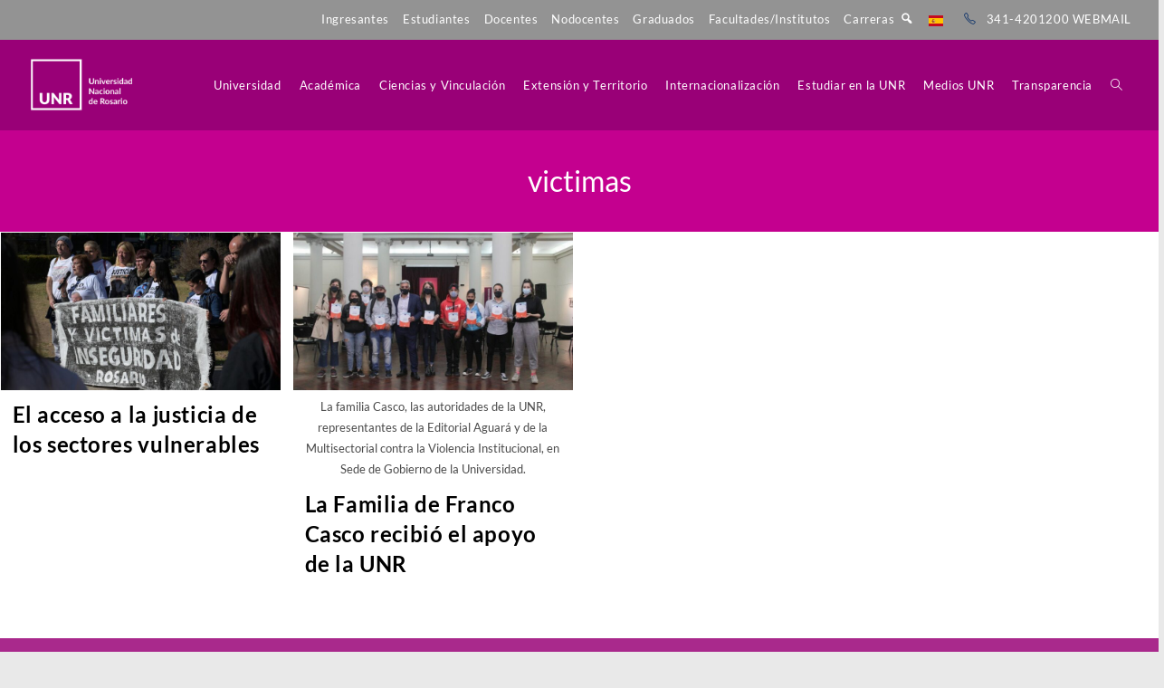

--- FILE ---
content_type: text/html; charset=UTF-8
request_url: https://unr.edu.ar/tag/victimas/
body_size: 32783
content:
<!DOCTYPE html>
<html class="html" lang="es-AR">
<head>
	<meta charset="UTF-8">
	<link rel="profile" href="https://gmpg.org/xfn/11">

	<meta name='robots' content='index, follow, max-image-preview:large, max-snippet:-1, max-video-preview:-1' />
<meta name="viewport" content="width=device-width, initial-scale=1">
	<!-- This site is optimized with the Yoast SEO plugin v26.7 - https://yoast.com/wordpress/plugins/seo/ -->
	<title>victimas archivos - Universidad Nacional de Rosario</title>
	<link rel="canonical" href="https://unr.edu.ar/tag/victimas/" />
	<meta property="og:locale" content="es_ES" />
	<meta property="og:type" content="article" />
	<meta property="og:title" content="victimas archivos - Universidad Nacional de Rosario" />
	<meta property="og:url" content="https://unr.edu.ar/tag/victimas/" />
	<meta property="og:site_name" content="Universidad Nacional de Rosario" />
	<meta name="twitter:card" content="summary_large_image" />
	<meta name="twitter:site" content="@UNRoficial" />
	<script type="application/ld+json" class="yoast-schema-graph">{"@context":"https://schema.org","@graph":[{"@type":"CollectionPage","@id":"https://unr.edu.ar/tag/victimas/","url":"https://unr.edu.ar/tag/victimas/","name":"victimas archivos - Universidad Nacional de Rosario","isPartOf":{"@id":"https://unr.edu.ar/#website"},"primaryImageOfPage":{"@id":"https://unr.edu.ar/tag/victimas/#primaryimage"},"image":{"@id":"https://unr.edu.ar/tag/victimas/#primaryimage"},"thumbnailUrl":"https://unr.edu.ar/wp-content/uploads/2022/11/62e6ac49dff62_1200.jpg","breadcrumb":{"@id":"https://unr.edu.ar/tag/victimas/#breadcrumb"},"inLanguage":"es-AR"},{"@type":"ImageObject","inLanguage":"es-AR","@id":"https://unr.edu.ar/tag/victimas/#primaryimage","url":"https://unr.edu.ar/wp-content/uploads/2022/11/62e6ac49dff62_1200.jpg","contentUrl":"https://unr.edu.ar/wp-content/uploads/2022/11/62e6ac49dff62_1200.jpg","width":1200,"height":675},{"@type":"BreadcrumbList","@id":"https://unr.edu.ar/tag/victimas/#breadcrumb","itemListElement":[{"@type":"ListItem","position":1,"name":"Inicio","item":"https://unr.edu.ar/"},{"@type":"ListItem","position":2,"name":"victimas"}]},{"@type":"WebSite","@id":"https://unr.edu.ar/#website","url":"https://unr.edu.ar/","name":"Universidad Nacional de Rosario","description":"La Universidad que queremos","publisher":{"@id":"https://unr.edu.ar/#organization"},"potentialAction":[{"@type":"SearchAction","target":{"@type":"EntryPoint","urlTemplate":"https://unr.edu.ar/?s={search_term_string}"},"query-input":{"@type":"PropertyValueSpecification","valueRequired":true,"valueName":"search_term_string"}}],"inLanguage":"es-AR"},{"@type":"Organization","@id":"https://unr.edu.ar/#organization","name":"Universidad Nacional de Rosario","url":"https://unr.edu.ar/","logo":{"@type":"ImageObject","inLanguage":"es-AR","@id":"https://unr.edu.ar/#/schema/logo/image/","url":"https://unr.edu.ar/wp-content/uploads/2022/11/logounr.png","contentUrl":"https://unr.edu.ar/wp-content/uploads/2022/11/logounr.png","width":224,"height":225,"caption":"Universidad Nacional de Rosario"},"image":{"@id":"https://unr.edu.ar/#/schema/logo/image/"},"sameAs":["https://www.facebook.com/UNRoficial","https://x.com/UNRoficial","https://www.youtube.com/c/UNROficial","https://www.instagram.com/unroficial/?hl=es"]}]}</script>
	<!-- / Yoast SEO plugin. -->


<link rel='dns-prefetch' href='//www.googletagmanager.com' />
<link rel='dns-prefetch' href='//fonts.googleapis.com' />
<link rel="alternate" type="application/rss+xml" title="Universidad Nacional de Rosario &raquo; Feed" href="https://unr.edu.ar/feed/" />
<link rel="alternate" type="application/rss+xml" title="Universidad Nacional de Rosario &raquo; RSS de los comentarios" href="https://unr.edu.ar/comments/feed/" />
<link rel="alternate" type="application/rss+xml" title="Universidad Nacional de Rosario &raquo; victimas RSS de la etiqueta" href="https://unr.edu.ar/tag/victimas/feed/" />
<style id='wp-img-auto-sizes-contain-inline-css'>
img:is([sizes=auto i],[sizes^="auto," i]){contain-intrinsic-size:3000px 1500px}
/*# sourceURL=wp-img-auto-sizes-contain-inline-css */
</style>
<link rel='stylesheet' id='sgr-css' href='https://unr.edu.ar/wp-content/plugins/simple-google-recaptcha/sgr.css?ver=1726846857' media='all' />
<link rel='stylesheet' id='mec-select2-style-css' href='https://unr.edu.ar/wp-content/plugins/modern-events-calendar-lite/assets/packages/select2/select2.min.css?ver=7.29.0' media='all' />
<link rel='stylesheet' id='mec-font-icons-css' href='https://unr.edu.ar/wp-content/plugins/modern-events-calendar-lite/assets/css/iconfonts.css?ver=7.29.0' media='all' />
<link rel='stylesheet' id='mec-frontend-style-css' href='https://unr.edu.ar/wp-content/plugins/modern-events-calendar-lite/assets/css/frontend.min.css?ver=7.29.0' media='all' />
<link rel='stylesheet' id='mec-tooltip-style-css' href='https://unr.edu.ar/wp-content/plugins/modern-events-calendar-lite/assets/packages/tooltip/tooltip.css?ver=7.29.0' media='all' />
<link rel='stylesheet' id='mec-tooltip-shadow-style-css' href='https://unr.edu.ar/wp-content/plugins/modern-events-calendar-lite/assets/packages/tooltip/tooltipster-sideTip-shadow.min.css?ver=7.29.0' media='all' />
<link rel='stylesheet' id='featherlight-css' href='https://unr.edu.ar/wp-content/plugins/modern-events-calendar-lite/assets/packages/featherlight/featherlight.css?ver=7.29.0' media='all' />
<link rel='stylesheet' id='mec-custom-google-font-css' href='https://fonts.googleapis.com/css?family=Lato%3A100%2C+100italic%2C+300%2C+300italic%2C+regular%2C+italic%2C+700%2C+700italic%2C+900%2C+900italic%2C+%7C&#038;subset=latin%2Clatin-ext&#038;ver=7.29.0' media='all' />
<link rel='stylesheet' id='mec-lity-style-css' href='https://unr.edu.ar/wp-content/plugins/modern-events-calendar-lite/assets/packages/lity/lity.min.css?ver=7.29.0' media='all' />
<link rel='stylesheet' id='mec-general-calendar-style-css' href='https://unr.edu.ar/wp-content/plugins/modern-events-calendar-lite/assets/css/mec-general-calendar.css?ver=7.29.0' media='all' />
<link rel='stylesheet' id='hfe-widgets-style-css' href='https://unr.edu.ar/wp-content/plugins/header-footer-elementor/inc/widgets-css/frontend.css?ver=2.8.1' media='all' />
<link rel='stylesheet' id='dashicons-css' href='https://unr.edu.ar/wp-includes/css/dashicons.min.css?ver=c29840735129ce1bcd6d78c8b5f50667' media='all' />
<link rel='stylesheet' id='elusive-css' href='https://unr.edu.ar/wp-content/plugins/ocean-extra/includes/menu-icons/includes/library/icon-selector/css/types/elusive.min.css?ver=2.0' media='all' />
<link rel='stylesheet' id='foundation-icons-css' href='https://unr.edu.ar/wp-content/plugins/ocean-extra/includes/menu-icons/includes/library/icon-selector/css/types/foundation-icons.min.css?ver=3.0' media='all' />
<link rel='stylesheet' id='genericons-css' href='https://unr.edu.ar/wp-content/plugins/ocean-extra/includes/menu-icons/includes/library/icon-selector/css/types/genericons.min.css?ver=3.4' media='all' />
<style id='wp-emoji-styles-inline-css'>

	img.wp-smiley, img.emoji {
		display: inline !important;
		border: none !important;
		box-shadow: none !important;
		height: 1em !important;
		width: 1em !important;
		margin: 0 0.07em !important;
		vertical-align: -0.1em !important;
		background: none !important;
		padding: 0 !important;
	}
/*# sourceURL=wp-emoji-styles-inline-css */
</style>
<link rel='stylesheet' id='wp-block-library-css' href='https://unr.edu.ar/wp-includes/css/dist/block-library/style.min.css?ver=c29840735129ce1bcd6d78c8b5f50667' media='all' />
<style id='wp-block-library-theme-inline-css'>
.wp-block-audio :where(figcaption){color:#555;font-size:13px;text-align:center}.is-dark-theme .wp-block-audio :where(figcaption){color:#ffffffa6}.wp-block-audio{margin:0 0 1em}.wp-block-code{border:1px solid #ccc;border-radius:4px;font-family:Menlo,Consolas,monaco,monospace;padding:.8em 1em}.wp-block-embed :where(figcaption){color:#555;font-size:13px;text-align:center}.is-dark-theme .wp-block-embed :where(figcaption){color:#ffffffa6}.wp-block-embed{margin:0 0 1em}.blocks-gallery-caption{color:#555;font-size:13px;text-align:center}.is-dark-theme .blocks-gallery-caption{color:#ffffffa6}:root :where(.wp-block-image figcaption){color:#555;font-size:13px;text-align:center}.is-dark-theme :root :where(.wp-block-image figcaption){color:#ffffffa6}.wp-block-image{margin:0 0 1em}.wp-block-pullquote{border-bottom:4px solid;border-top:4px solid;color:currentColor;margin-bottom:1.75em}.wp-block-pullquote :where(cite),.wp-block-pullquote :where(footer),.wp-block-pullquote__citation{color:currentColor;font-size:.8125em;font-style:normal;text-transform:uppercase}.wp-block-quote{border-left:.25em solid;margin:0 0 1.75em;padding-left:1em}.wp-block-quote cite,.wp-block-quote footer{color:currentColor;font-size:.8125em;font-style:normal;position:relative}.wp-block-quote:where(.has-text-align-right){border-left:none;border-right:.25em solid;padding-left:0;padding-right:1em}.wp-block-quote:where(.has-text-align-center){border:none;padding-left:0}.wp-block-quote.is-large,.wp-block-quote.is-style-large,.wp-block-quote:where(.is-style-plain){border:none}.wp-block-search .wp-block-search__label{font-weight:700}.wp-block-search__button{border:1px solid #ccc;padding:.375em .625em}:where(.wp-block-group.has-background){padding:1.25em 2.375em}.wp-block-separator.has-css-opacity{opacity:.4}.wp-block-separator{border:none;border-bottom:2px solid;margin-left:auto;margin-right:auto}.wp-block-separator.has-alpha-channel-opacity{opacity:1}.wp-block-separator:not(.is-style-wide):not(.is-style-dots){width:100px}.wp-block-separator.has-background:not(.is-style-dots){border-bottom:none;height:1px}.wp-block-separator.has-background:not(.is-style-wide):not(.is-style-dots){height:2px}.wp-block-table{margin:0 0 1em}.wp-block-table td,.wp-block-table th{word-break:normal}.wp-block-table :where(figcaption){color:#555;font-size:13px;text-align:center}.is-dark-theme .wp-block-table :where(figcaption){color:#ffffffa6}.wp-block-video :where(figcaption){color:#555;font-size:13px;text-align:center}.is-dark-theme .wp-block-video :where(figcaption){color:#ffffffa6}.wp-block-video{margin:0 0 1em}:root :where(.wp-block-template-part.has-background){margin-bottom:0;margin-top:0;padding:1.25em 2.375em}
/*# sourceURL=/wp-includes/css/dist/block-library/theme.min.css */
</style>
<style id='classic-theme-styles-inline-css'>
/*! This file is auto-generated */
.wp-block-button__link{color:#fff;background-color:#32373c;border-radius:9999px;box-shadow:none;text-decoration:none;padding:calc(.667em + 2px) calc(1.333em + 2px);font-size:1.125em}.wp-block-file__button{background:#32373c;color:#fff;text-decoration:none}
/*# sourceURL=/wp-includes/css/classic-themes.min.css */
</style>
<style id='global-styles-inline-css'>
:root{--wp--preset--aspect-ratio--square: 1;--wp--preset--aspect-ratio--4-3: 4/3;--wp--preset--aspect-ratio--3-4: 3/4;--wp--preset--aspect-ratio--3-2: 3/2;--wp--preset--aspect-ratio--2-3: 2/3;--wp--preset--aspect-ratio--16-9: 16/9;--wp--preset--aspect-ratio--9-16: 9/16;--wp--preset--color--black: #000000;--wp--preset--color--cyan-bluish-gray: #abb8c3;--wp--preset--color--white: #ffffff;--wp--preset--color--pale-pink: #f78da7;--wp--preset--color--vivid-red: #cf2e2e;--wp--preset--color--luminous-vivid-orange: #ff6900;--wp--preset--color--luminous-vivid-amber: #fcb900;--wp--preset--color--light-green-cyan: #7bdcb5;--wp--preset--color--vivid-green-cyan: #00d084;--wp--preset--color--pale-cyan-blue: #8ed1fc;--wp--preset--color--vivid-cyan-blue: #0693e3;--wp--preset--color--vivid-purple: #9b51e0;--wp--preset--gradient--vivid-cyan-blue-to-vivid-purple: linear-gradient(135deg,rgb(6,147,227) 0%,rgb(155,81,224) 100%);--wp--preset--gradient--light-green-cyan-to-vivid-green-cyan: linear-gradient(135deg,rgb(122,220,180) 0%,rgb(0,208,130) 100%);--wp--preset--gradient--luminous-vivid-amber-to-luminous-vivid-orange: linear-gradient(135deg,rgb(252,185,0) 0%,rgb(255,105,0) 100%);--wp--preset--gradient--luminous-vivid-orange-to-vivid-red: linear-gradient(135deg,rgb(255,105,0) 0%,rgb(207,46,46) 100%);--wp--preset--gradient--very-light-gray-to-cyan-bluish-gray: linear-gradient(135deg,rgb(238,238,238) 0%,rgb(169,184,195) 100%);--wp--preset--gradient--cool-to-warm-spectrum: linear-gradient(135deg,rgb(74,234,220) 0%,rgb(151,120,209) 20%,rgb(207,42,186) 40%,rgb(238,44,130) 60%,rgb(251,105,98) 80%,rgb(254,248,76) 100%);--wp--preset--gradient--blush-light-purple: linear-gradient(135deg,rgb(255,206,236) 0%,rgb(152,150,240) 100%);--wp--preset--gradient--blush-bordeaux: linear-gradient(135deg,rgb(254,205,165) 0%,rgb(254,45,45) 50%,rgb(107,0,62) 100%);--wp--preset--gradient--luminous-dusk: linear-gradient(135deg,rgb(255,203,112) 0%,rgb(199,81,192) 50%,rgb(65,88,208) 100%);--wp--preset--gradient--pale-ocean: linear-gradient(135deg,rgb(255,245,203) 0%,rgb(182,227,212) 50%,rgb(51,167,181) 100%);--wp--preset--gradient--electric-grass: linear-gradient(135deg,rgb(202,248,128) 0%,rgb(113,206,126) 100%);--wp--preset--gradient--midnight: linear-gradient(135deg,rgb(2,3,129) 0%,rgb(40,116,252) 100%);--wp--preset--font-size--small: 13px;--wp--preset--font-size--medium: 20px;--wp--preset--font-size--large: 36px;--wp--preset--font-size--x-large: 42px;--wp--preset--spacing--20: 0.44rem;--wp--preset--spacing--30: 0.67rem;--wp--preset--spacing--40: 1rem;--wp--preset--spacing--50: 1.5rem;--wp--preset--spacing--60: 2.25rem;--wp--preset--spacing--70: 3.38rem;--wp--preset--spacing--80: 5.06rem;--wp--preset--shadow--natural: 6px 6px 9px rgba(0, 0, 0, 0.2);--wp--preset--shadow--deep: 12px 12px 50px rgba(0, 0, 0, 0.4);--wp--preset--shadow--sharp: 6px 6px 0px rgba(0, 0, 0, 0.2);--wp--preset--shadow--outlined: 6px 6px 0px -3px rgb(255, 255, 255), 6px 6px rgb(0, 0, 0);--wp--preset--shadow--crisp: 6px 6px 0px rgb(0, 0, 0);}:where(.is-layout-flex){gap: 0.5em;}:where(.is-layout-grid){gap: 0.5em;}body .is-layout-flex{display: flex;}.is-layout-flex{flex-wrap: wrap;align-items: center;}.is-layout-flex > :is(*, div){margin: 0;}body .is-layout-grid{display: grid;}.is-layout-grid > :is(*, div){margin: 0;}:where(.wp-block-columns.is-layout-flex){gap: 2em;}:where(.wp-block-columns.is-layout-grid){gap: 2em;}:where(.wp-block-post-template.is-layout-flex){gap: 1.25em;}:where(.wp-block-post-template.is-layout-grid){gap: 1.25em;}.has-black-color{color: var(--wp--preset--color--black) !important;}.has-cyan-bluish-gray-color{color: var(--wp--preset--color--cyan-bluish-gray) !important;}.has-white-color{color: var(--wp--preset--color--white) !important;}.has-pale-pink-color{color: var(--wp--preset--color--pale-pink) !important;}.has-vivid-red-color{color: var(--wp--preset--color--vivid-red) !important;}.has-luminous-vivid-orange-color{color: var(--wp--preset--color--luminous-vivid-orange) !important;}.has-luminous-vivid-amber-color{color: var(--wp--preset--color--luminous-vivid-amber) !important;}.has-light-green-cyan-color{color: var(--wp--preset--color--light-green-cyan) !important;}.has-vivid-green-cyan-color{color: var(--wp--preset--color--vivid-green-cyan) !important;}.has-pale-cyan-blue-color{color: var(--wp--preset--color--pale-cyan-blue) !important;}.has-vivid-cyan-blue-color{color: var(--wp--preset--color--vivid-cyan-blue) !important;}.has-vivid-purple-color{color: var(--wp--preset--color--vivid-purple) !important;}.has-black-background-color{background-color: var(--wp--preset--color--black) !important;}.has-cyan-bluish-gray-background-color{background-color: var(--wp--preset--color--cyan-bluish-gray) !important;}.has-white-background-color{background-color: var(--wp--preset--color--white) !important;}.has-pale-pink-background-color{background-color: var(--wp--preset--color--pale-pink) !important;}.has-vivid-red-background-color{background-color: var(--wp--preset--color--vivid-red) !important;}.has-luminous-vivid-orange-background-color{background-color: var(--wp--preset--color--luminous-vivid-orange) !important;}.has-luminous-vivid-amber-background-color{background-color: var(--wp--preset--color--luminous-vivid-amber) !important;}.has-light-green-cyan-background-color{background-color: var(--wp--preset--color--light-green-cyan) !important;}.has-vivid-green-cyan-background-color{background-color: var(--wp--preset--color--vivid-green-cyan) !important;}.has-pale-cyan-blue-background-color{background-color: var(--wp--preset--color--pale-cyan-blue) !important;}.has-vivid-cyan-blue-background-color{background-color: var(--wp--preset--color--vivid-cyan-blue) !important;}.has-vivid-purple-background-color{background-color: var(--wp--preset--color--vivid-purple) !important;}.has-black-border-color{border-color: var(--wp--preset--color--black) !important;}.has-cyan-bluish-gray-border-color{border-color: var(--wp--preset--color--cyan-bluish-gray) !important;}.has-white-border-color{border-color: var(--wp--preset--color--white) !important;}.has-pale-pink-border-color{border-color: var(--wp--preset--color--pale-pink) !important;}.has-vivid-red-border-color{border-color: var(--wp--preset--color--vivid-red) !important;}.has-luminous-vivid-orange-border-color{border-color: var(--wp--preset--color--luminous-vivid-orange) !important;}.has-luminous-vivid-amber-border-color{border-color: var(--wp--preset--color--luminous-vivid-amber) !important;}.has-light-green-cyan-border-color{border-color: var(--wp--preset--color--light-green-cyan) !important;}.has-vivid-green-cyan-border-color{border-color: var(--wp--preset--color--vivid-green-cyan) !important;}.has-pale-cyan-blue-border-color{border-color: var(--wp--preset--color--pale-cyan-blue) !important;}.has-vivid-cyan-blue-border-color{border-color: var(--wp--preset--color--vivid-cyan-blue) !important;}.has-vivid-purple-border-color{border-color: var(--wp--preset--color--vivid-purple) !important;}.has-vivid-cyan-blue-to-vivid-purple-gradient-background{background: var(--wp--preset--gradient--vivid-cyan-blue-to-vivid-purple) !important;}.has-light-green-cyan-to-vivid-green-cyan-gradient-background{background: var(--wp--preset--gradient--light-green-cyan-to-vivid-green-cyan) !important;}.has-luminous-vivid-amber-to-luminous-vivid-orange-gradient-background{background: var(--wp--preset--gradient--luminous-vivid-amber-to-luminous-vivid-orange) !important;}.has-luminous-vivid-orange-to-vivid-red-gradient-background{background: var(--wp--preset--gradient--luminous-vivid-orange-to-vivid-red) !important;}.has-very-light-gray-to-cyan-bluish-gray-gradient-background{background: var(--wp--preset--gradient--very-light-gray-to-cyan-bluish-gray) !important;}.has-cool-to-warm-spectrum-gradient-background{background: var(--wp--preset--gradient--cool-to-warm-spectrum) !important;}.has-blush-light-purple-gradient-background{background: var(--wp--preset--gradient--blush-light-purple) !important;}.has-blush-bordeaux-gradient-background{background: var(--wp--preset--gradient--blush-bordeaux) !important;}.has-luminous-dusk-gradient-background{background: var(--wp--preset--gradient--luminous-dusk) !important;}.has-pale-ocean-gradient-background{background: var(--wp--preset--gradient--pale-ocean) !important;}.has-electric-grass-gradient-background{background: var(--wp--preset--gradient--electric-grass) !important;}.has-midnight-gradient-background{background: var(--wp--preset--gradient--midnight) !important;}.has-small-font-size{font-size: var(--wp--preset--font-size--small) !important;}.has-medium-font-size{font-size: var(--wp--preset--font-size--medium) !important;}.has-large-font-size{font-size: var(--wp--preset--font-size--large) !important;}.has-x-large-font-size{font-size: var(--wp--preset--font-size--x-large) !important;}
:where(.wp-block-post-template.is-layout-flex){gap: 1.25em;}:where(.wp-block-post-template.is-layout-grid){gap: 1.25em;}
:where(.wp-block-term-template.is-layout-flex){gap: 1.25em;}:where(.wp-block-term-template.is-layout-grid){gap: 1.25em;}
:where(.wp-block-columns.is-layout-flex){gap: 2em;}:where(.wp-block-columns.is-layout-grid){gap: 2em;}
:root :where(.wp-block-pullquote){font-size: 1.5em;line-height: 1.6;}
/*# sourceURL=global-styles-inline-css */
</style>
<link rel='stylesheet' id='hfe-style-css' href='https://unr.edu.ar/wp-content/plugins/header-footer-elementor/assets/css/header-footer-elementor.css?ver=2.8.1' media='all' />
<link rel='stylesheet' id='elementor-icons-css' href='https://unr.edu.ar/wp-content/plugins/elementor/assets/lib/eicons/css/elementor-icons.min.css?ver=5.45.0' media='all' />
<link rel='stylesheet' id='elementor-frontend-css' href='https://unr.edu.ar/wp-content/plugins/elementor/assets/css/frontend.min.css?ver=3.34.1' media='all' />
<style id='elementor-frontend-inline-css'>
.elementor-kit-19{--e-global-color-primary:#CC0099;--e-global-color-secondary:#54595F;--e-global-color-text:#7A7A7A;--e-global-color-accent:#61CE70;--e-global-typography-primary-font-family:"Roboto";--e-global-typography-primary-font-weight:600;--e-global-typography-secondary-font-family:"Roboto Slab";--e-global-typography-secondary-font-weight:400;--e-global-typography-text-font-family:"Roboto";--e-global-typography-text-font-weight:400;--e-global-typography-accent-font-family:"Roboto";--e-global-typography-accent-font-weight:500;}.elementor-kit-19 e-page-transition{background-color:#FFBC7D;}.elementor-section.elementor-section-boxed > .elementor-container{max-width:1140px;}.e-con{--container-max-width:1140px;}.elementor-widget:not(:last-child){margin-block-end:20px;}.elementor-element{--widgets-spacing:20px 20px;--widgets-spacing-row:20px;--widgets-spacing-column:20px;}{}h1.entry-title{display:var(--page-title-display);}@media(max-width:1024px){.elementor-section.elementor-section-boxed > .elementor-container{max-width:1024px;}.e-con{--container-max-width:1024px;}}@media(max-width:767px){.elementor-section.elementor-section-boxed > .elementor-container{max-width:767px;}.e-con{--container-max-width:767px;}}
.elementor-289 .elementor-element.elementor-element-46f5b8f{--spacer-size:10px;}.elementor-289 .elementor-element.elementor-element-3b48634:not(.elementor-motion-effects-element-type-background), .elementor-289 .elementor-element.elementor-element-3b48634 > .elementor-motion-effects-container > .elementor-motion-effects-layer{background-color:#990077D6;}.elementor-289 .elementor-element.elementor-element-3b48634{transition:background 0.3s, border 0.3s, border-radius 0.3s, box-shadow 0.3s;}.elementor-289 .elementor-element.elementor-element-3b48634 > .elementor-background-overlay{transition:background 0.3s, border-radius 0.3s, opacity 0.3s;}.elementor-bc-flex-widget .elementor-289 .elementor-element.elementor-element-04485f2.elementor-column .elementor-widget-wrap{align-items:center;}.elementor-289 .elementor-element.elementor-element-04485f2.elementor-column.elementor-element[data-element_type="column"] > .elementor-widget-wrap.elementor-element-populated{align-content:center;align-items:center;}.elementor-289 .elementor-element.elementor-element-935d867 > .elementor-widget-container{margin:0px 0px 0px 15px;}.elementor-289 .elementor-element.elementor-element-935d867{text-align:start;}.elementor-289 .elementor-element.elementor-element-935d867 img{width:120px;}.elementor-bc-flex-widget .elementor-289 .elementor-element.elementor-element-2fc8bcb.elementor-column .elementor-widget-wrap{align-items:center;}.elementor-289 .elementor-element.elementor-element-2fc8bcb.elementor-column.elementor-element[data-element_type="column"] > .elementor-widget-wrap.elementor-element-populated{align-content:center;align-items:center;}.elementor-bc-flex-widget .elementor-289 .elementor-element.elementor-element-b84aa6d.elementor-column .elementor-widget-wrap{align-items:center;}.elementor-289 .elementor-element.elementor-element-b84aa6d.elementor-column.elementor-element[data-element_type="column"] > .elementor-widget-wrap.elementor-element-populated{align-content:center;align-items:center;}.elementor-289 .elementor-element.elementor-element-5c6b97e:not(.elementor-motion-effects-element-type-background), .elementor-289 .elementor-element.elementor-element-5c6b97e > .elementor-motion-effects-container > .elementor-motion-effects-layer{background-color:#990077;}.elementor-289 .elementor-element.elementor-element-5c6b97e > .elementor-container{max-width:1280px;}.elementor-289 .elementor-element.elementor-element-5c6b97e{transition:background 0.3s, border 0.3s, border-radius 0.3s, box-shadow 0.3s;padding:60px 0px 60px 0px;}.elementor-289 .elementor-element.elementor-element-5c6b97e > .elementor-background-overlay{transition:background 0.3s, border-radius 0.3s, opacity 0.3s;}.elementor-bc-flex-widget .elementor-289 .elementor-element.elementor-element-93bb9b9.elementor-column .elementor-widget-wrap{align-items:flex-start;}.elementor-289 .elementor-element.elementor-element-93bb9b9.elementor-column.elementor-element[data-element_type="column"] > .elementor-widget-wrap.elementor-element-populated{align-content:flex-start;align-items:flex-start;}.elementor-289 .elementor-element.elementor-element-8b9817a > .elementor-widget-container{margin:0px 0px 0px 15px;}.elementor-289 .elementor-element.elementor-element-8b9817a{text-align:start;}.elementor-289 .elementor-element.elementor-element-8b9817a .elementor-heading-title{font-size:15px;font-weight:400;text-transform:uppercase;color:#ffffff;}.elementor-289 .elementor-element.elementor-element-7ee6ec6 > .elementor-widget-container{margin:10px 0px 0px 15px;}.elementor-289 .elementor-element.elementor-element-7ee6ec6 .elementor-icon-list-items:not(.elementor-inline-items) .elementor-icon-list-item:not(:last-child){padding-block-end:calc(21px/2);}.elementor-289 .elementor-element.elementor-element-7ee6ec6 .elementor-icon-list-items:not(.elementor-inline-items) .elementor-icon-list-item:not(:first-child){margin-block-start:calc(21px/2);}.elementor-289 .elementor-element.elementor-element-7ee6ec6 .elementor-icon-list-items.elementor-inline-items .elementor-icon-list-item{margin-inline:calc(21px/2);}.elementor-289 .elementor-element.elementor-element-7ee6ec6 .elementor-icon-list-items.elementor-inline-items{margin-inline:calc(-21px/2);}.elementor-289 .elementor-element.elementor-element-7ee6ec6 .elementor-icon-list-items.elementor-inline-items .elementor-icon-list-item:after{inset-inline-end:calc(-21px/2);}.elementor-289 .elementor-element.elementor-element-7ee6ec6 .elementor-icon-list-icon i{color:#f49ac3;transition:color 0.3s;}.elementor-289 .elementor-element.elementor-element-7ee6ec6 .elementor-icon-list-icon svg{fill:#f49ac3;transition:fill 0.3s;}.elementor-289 .elementor-element.elementor-element-7ee6ec6{--e-icon-list-icon-size:18px;--e-icon-list-icon-align:left;--e-icon-list-icon-margin:0 calc(var(--e-icon-list-icon-size, 1em) * 0.25) 0 0;--icon-vertical-offset:0px;}.elementor-289 .elementor-element.elementor-element-7ee6ec6 .elementor-icon-list-icon{padding-inline-end:3px;}.elementor-289 .elementor-element.elementor-element-7ee6ec6 .elementor-icon-list-item > .elementor-icon-list-text, .elementor-289 .elementor-element.elementor-element-7ee6ec6 .elementor-icon-list-item > a{font-size:14px;font-weight:400;}.elementor-289 .elementor-element.elementor-element-7ee6ec6 .elementor-icon-list-text{color:rgba(255,255,255,0.8);transition:color 0.3s;}.elementor-bc-flex-widget .elementor-289 .elementor-element.elementor-element-cb9ffb7.elementor-column .elementor-widget-wrap{align-items:flex-start;}.elementor-289 .elementor-element.elementor-element-cb9ffb7.elementor-column.elementor-element[data-element_type="column"] > .elementor-widget-wrap.elementor-element-populated{align-content:flex-start;align-items:flex-start;}.elementor-289 .elementor-element.elementor-element-7daf53a .elementor-heading-title{font-size:15px;font-weight:400;text-transform:uppercase;color:#ffffff;}.elementor-289 .elementor-element.elementor-element-f29e968 .elementor-icon-list-items:not(.elementor-inline-items) .elementor-icon-list-item:not(:last-child){padding-block-end:calc(5px/2);}.elementor-289 .elementor-element.elementor-element-f29e968 .elementor-icon-list-items:not(.elementor-inline-items) .elementor-icon-list-item:not(:first-child){margin-block-start:calc(5px/2);}.elementor-289 .elementor-element.elementor-element-f29e968 .elementor-icon-list-items.elementor-inline-items .elementor-icon-list-item{margin-inline:calc(5px/2);}.elementor-289 .elementor-element.elementor-element-f29e968 .elementor-icon-list-items.elementor-inline-items{margin-inline:calc(-5px/2);}.elementor-289 .elementor-element.elementor-element-f29e968 .elementor-icon-list-items.elementor-inline-items .elementor-icon-list-item:after{inset-inline-end:calc(-5px/2);}.elementor-289 .elementor-element.elementor-element-f29e968 .elementor-icon-list-icon i{transition:color 0.3s;}.elementor-289 .elementor-element.elementor-element-f29e968 .elementor-icon-list-icon svg{transition:fill 0.3s;}.elementor-289 .elementor-element.elementor-element-f29e968{--e-icon-list-icon-size:6px;--icon-vertical-offset:0px;}.elementor-289 .elementor-element.elementor-element-f29e968 .elementor-icon-list-icon{padding-inline-end:0px;}.elementor-289 .elementor-element.elementor-element-f29e968 .elementor-icon-list-item > .elementor-icon-list-text, .elementor-289 .elementor-element.elementor-element-f29e968 .elementor-icon-list-item > a{font-size:14px;font-weight:300;}.elementor-289 .elementor-element.elementor-element-f29e968 .elementor-icon-list-text{color:#FFFFFF;transition:color 0.3s;}.elementor-bc-flex-widget .elementor-289 .elementor-element.elementor-element-9c8d587.elementor-column .elementor-widget-wrap{align-items:flex-start;}.elementor-289 .elementor-element.elementor-element-9c8d587.elementor-column.elementor-element[data-element_type="column"] > .elementor-widget-wrap.elementor-element-populated{align-content:flex-start;align-items:flex-start;}.elementor-289 .elementor-element.elementor-element-ef3fd84 .elementor-heading-title{font-size:15px;font-weight:400;text-transform:uppercase;color:#ffffff;}.elementor-289 .elementor-element.elementor-element-17adbd3 .elementor-icon-list-items:not(.elementor-inline-items) .elementor-icon-list-item:not(:last-child){padding-block-end:calc(5px/2);}.elementor-289 .elementor-element.elementor-element-17adbd3 .elementor-icon-list-items:not(.elementor-inline-items) .elementor-icon-list-item:not(:first-child){margin-block-start:calc(5px/2);}.elementor-289 .elementor-element.elementor-element-17adbd3 .elementor-icon-list-items.elementor-inline-items .elementor-icon-list-item{margin-inline:calc(5px/2);}.elementor-289 .elementor-element.elementor-element-17adbd3 .elementor-icon-list-items.elementor-inline-items{margin-inline:calc(-5px/2);}.elementor-289 .elementor-element.elementor-element-17adbd3 .elementor-icon-list-items.elementor-inline-items .elementor-icon-list-item:after{inset-inline-end:calc(-5px/2);}.elementor-289 .elementor-element.elementor-element-17adbd3 .elementor-icon-list-icon i{transition:color 0.3s;}.elementor-289 .elementor-element.elementor-element-17adbd3 .elementor-icon-list-icon svg{transition:fill 0.3s;}.elementor-289 .elementor-element.elementor-element-17adbd3{--e-icon-list-icon-size:6px;--icon-vertical-offset:0px;}.elementor-289 .elementor-element.elementor-element-17adbd3 .elementor-icon-list-icon{padding-inline-end:0px;}.elementor-289 .elementor-element.elementor-element-17adbd3 .elementor-icon-list-item > .elementor-icon-list-text, .elementor-289 .elementor-element.elementor-element-17adbd3 .elementor-icon-list-item > a{font-size:14px;font-weight:300;}.elementor-289 .elementor-element.elementor-element-17adbd3 .elementor-icon-list-text{color:#FFFFFF;transition:color 0.3s;}.elementor-bc-flex-widget .elementor-289 .elementor-element.elementor-element-d5500fb.elementor-column .elementor-widget-wrap{align-items:flex-start;}.elementor-289 .elementor-element.elementor-element-d5500fb.elementor-column.elementor-element[data-element_type="column"] > .elementor-widget-wrap.elementor-element-populated{align-content:flex-start;align-items:flex-start;}.elementor-289 .elementor-element.elementor-element-9461202 .elementor-heading-title{font-size:15px;font-weight:400;text-transform:uppercase;color:#ffffff;}.elementor-289 .elementor-element.elementor-element-df1316c .elementor-icon-list-items:not(.elementor-inline-items) .elementor-icon-list-item:not(:last-child){padding-block-end:calc(5px/2);}.elementor-289 .elementor-element.elementor-element-df1316c .elementor-icon-list-items:not(.elementor-inline-items) .elementor-icon-list-item:not(:first-child){margin-block-start:calc(5px/2);}.elementor-289 .elementor-element.elementor-element-df1316c .elementor-icon-list-items.elementor-inline-items .elementor-icon-list-item{margin-inline:calc(5px/2);}.elementor-289 .elementor-element.elementor-element-df1316c .elementor-icon-list-items.elementor-inline-items{margin-inline:calc(-5px/2);}.elementor-289 .elementor-element.elementor-element-df1316c .elementor-icon-list-items.elementor-inline-items .elementor-icon-list-item:after{inset-inline-end:calc(-5px/2);}.elementor-289 .elementor-element.elementor-element-df1316c .elementor-icon-list-icon i{transition:color 0.3s;}.elementor-289 .elementor-element.elementor-element-df1316c .elementor-icon-list-icon svg{transition:fill 0.3s;}.elementor-289 .elementor-element.elementor-element-df1316c{--e-icon-list-icon-size:6px;--icon-vertical-offset:0px;}.elementor-289 .elementor-element.elementor-element-df1316c .elementor-icon-list-icon{padding-inline-end:0px;}.elementor-289 .elementor-element.elementor-element-df1316c .elementor-icon-list-item > .elementor-icon-list-text, .elementor-289 .elementor-element.elementor-element-df1316c .elementor-icon-list-item > a{font-size:14px;font-weight:300;}.elementor-289 .elementor-element.elementor-element-df1316c .elementor-icon-list-text{color:#FFFFFF;transition:color 0.3s;}.elementor-bc-flex-widget .elementor-289 .elementor-element.elementor-element-5636b68.elementor-column .elementor-widget-wrap{align-items:flex-start;}.elementor-289 .elementor-element.elementor-element-5636b68.elementor-column.elementor-element[data-element_type="column"] > .elementor-widget-wrap.elementor-element-populated{align-content:flex-start;align-items:flex-start;}.elementor-289 .elementor-element.elementor-element-9a34843 .elementor-heading-title{font-size:15px;font-weight:400;text-transform:uppercase;color:#ffffff;}.elementor-289 .elementor-element.elementor-element-0fd43d4 .elementor-icon-list-items:not(.elementor-inline-items) .elementor-icon-list-item:not(:last-child){padding-block-end:calc(5px/2);}.elementor-289 .elementor-element.elementor-element-0fd43d4 .elementor-icon-list-items:not(.elementor-inline-items) .elementor-icon-list-item:not(:first-child){margin-block-start:calc(5px/2);}.elementor-289 .elementor-element.elementor-element-0fd43d4 .elementor-icon-list-items.elementor-inline-items .elementor-icon-list-item{margin-inline:calc(5px/2);}.elementor-289 .elementor-element.elementor-element-0fd43d4 .elementor-icon-list-items.elementor-inline-items{margin-inline:calc(-5px/2);}.elementor-289 .elementor-element.elementor-element-0fd43d4 .elementor-icon-list-items.elementor-inline-items .elementor-icon-list-item:after{inset-inline-end:calc(-5px/2);}.elementor-289 .elementor-element.elementor-element-0fd43d4 .elementor-icon-list-icon i{transition:color 0.3s;}.elementor-289 .elementor-element.elementor-element-0fd43d4 .elementor-icon-list-icon svg{transition:fill 0.3s;}.elementor-289 .elementor-element.elementor-element-0fd43d4{--e-icon-list-icon-size:6px;--icon-vertical-offset:0px;}.elementor-289 .elementor-element.elementor-element-0fd43d4 .elementor-icon-list-icon{padding-inline-end:0px;}.elementor-289 .elementor-element.elementor-element-0fd43d4 .elementor-icon-list-item > .elementor-icon-list-text, .elementor-289 .elementor-element.elementor-element-0fd43d4 .elementor-icon-list-item > a{font-size:14px;font-weight:300;}.elementor-289 .elementor-element.elementor-element-0fd43d4 .elementor-icon-list-text{color:#FFFFFF;transition:color 0.3s;}.elementor-bc-flex-widget .elementor-289 .elementor-element.elementor-element-408e248.elementor-column .elementor-widget-wrap{align-items:flex-start;}.elementor-289 .elementor-element.elementor-element-408e248.elementor-column.elementor-element[data-element_type="column"] > .elementor-widget-wrap.elementor-element-populated{align-content:flex-start;align-items:flex-start;}.elementor-289 .elementor-element.elementor-element-156ed17 .elementor-heading-title{font-size:15px;font-weight:400;text-transform:uppercase;color:#ffffff;}.elementor-289 .elementor-element.elementor-element-148f734 .elementor-icon-list-items:not(.elementor-inline-items) .elementor-icon-list-item:not(:last-child){padding-block-end:calc(5px/2);}.elementor-289 .elementor-element.elementor-element-148f734 .elementor-icon-list-items:not(.elementor-inline-items) .elementor-icon-list-item:not(:first-child){margin-block-start:calc(5px/2);}.elementor-289 .elementor-element.elementor-element-148f734 .elementor-icon-list-items.elementor-inline-items .elementor-icon-list-item{margin-inline:calc(5px/2);}.elementor-289 .elementor-element.elementor-element-148f734 .elementor-icon-list-items.elementor-inline-items{margin-inline:calc(-5px/2);}.elementor-289 .elementor-element.elementor-element-148f734 .elementor-icon-list-items.elementor-inline-items .elementor-icon-list-item:after{inset-inline-end:calc(-5px/2);}.elementor-289 .elementor-element.elementor-element-148f734 .elementor-icon-list-icon i{transition:color 0.3s;}.elementor-289 .elementor-element.elementor-element-148f734 .elementor-icon-list-icon svg{transition:fill 0.3s;}.elementor-289 .elementor-element.elementor-element-148f734{--e-icon-list-icon-size:6px;--icon-vertical-offset:0px;}.elementor-289 .elementor-element.elementor-element-148f734 .elementor-icon-list-icon{padding-inline-end:0px;}.elementor-289 .elementor-element.elementor-element-148f734 .elementor-icon-list-item > .elementor-icon-list-text, .elementor-289 .elementor-element.elementor-element-148f734 .elementor-icon-list-item > a{font-size:14px;font-weight:300;}.elementor-289 .elementor-element.elementor-element-148f734 .elementor-icon-list-text{color:#FFFFFF;transition:color 0.3s;}.elementor-289 .elementor-element.elementor-element-6c2751b:not(.elementor-motion-effects-element-type-background), .elementor-289 .elementor-element.elementor-element-6c2751b > .elementor-motion-effects-container > .elementor-motion-effects-layer{background-color:#990077D6;}.elementor-289 .elementor-element.elementor-element-6c2751b{transition:background 0.3s, border 0.3s, border-radius 0.3s, box-shadow 0.3s;}.elementor-289 .elementor-element.elementor-element-6c2751b > .elementor-background-overlay{transition:background 0.3s, border-radius 0.3s, opacity 0.3s;}.elementor-bc-flex-widget .elementor-289 .elementor-element.elementor-element-4e14aa7.elementor-column .elementor-widget-wrap{align-items:center;}.elementor-289 .elementor-element.elementor-element-4e14aa7.elementor-column.elementor-element[data-element_type="column"] > .elementor-widget-wrap.elementor-element-populated{align-content:center;align-items:center;}.elementor-289 .elementor-element.elementor-element-4e14aa7.elementor-column > .elementor-widget-wrap{justify-content:center;}.elementor-289 .elementor-element.elementor-element-4e14aa7 > .elementor-widget-wrap > .elementor-widget:not(.elementor-widget__width-auto):not(.elementor-widget__width-initial):not(:last-child):not(.elementor-absolute){margin-block-end:0px;}.elementor-289 .elementor-element.elementor-element-4e14aa7 > .elementor-element-populated{margin:0px 0px 0px 10px;--e-column-margin-right:0px;--e-column-margin-left:10px;}.elementor-bc-flex-widget .elementor-289 .elementor-element.elementor-element-0ee29c3.elementor-column .elementor-widget-wrap{align-items:center;}.elementor-289 .elementor-element.elementor-element-0ee29c3.elementor-column.elementor-element[data-element_type="column"] > .elementor-widget-wrap.elementor-element-populated{align-content:center;align-items:center;}.elementor-289 .elementor-element.elementor-element-0ee29c3.elementor-column > .elementor-widget-wrap{justify-content:center;}.elementor-289 .elementor-element.elementor-element-0ee29c3 > .elementor-widget-wrap > .elementor-widget:not(.elementor-widget__width-auto):not(.elementor-widget__width-initial):not(:last-child):not(.elementor-absolute){margin-block-end:0px;}.elementor-289 .elementor-element.elementor-element-0ee29c3 > .elementor-element-populated{margin:0px 0px 0px 10px;--e-column-margin-right:0px;--e-column-margin-left:10px;}.elementor-bc-flex-widget .elementor-289 .elementor-element.elementor-element-78524ba.elementor-column .elementor-widget-wrap{align-items:center;}.elementor-289 .elementor-element.elementor-element-78524ba.elementor-column.elementor-element[data-element_type="column"] > .elementor-widget-wrap.elementor-element-populated{align-content:center;align-items:center;}.elementor-bc-flex-widget .elementor-289 .elementor-element.elementor-element-8b3996d.elementor-column .elementor-widget-wrap{align-items:center;}.elementor-289 .elementor-element.elementor-element-8b3996d.elementor-column.elementor-element[data-element_type="column"] > .elementor-widget-wrap.elementor-element-populated{align-content:center;align-items:center;}.elementor-289 .elementor-element.elementor-element-e6319a2:not(.elementor-motion-effects-element-type-background), .elementor-289 .elementor-element.elementor-element-e6319a2 > .elementor-motion-effects-container > .elementor-motion-effects-layer{background-color:#54595F;}.elementor-289 .elementor-element.elementor-element-e6319a2{transition:background 0.3s, border 0.3s, border-radius 0.3s, box-shadow 0.3s;}.elementor-289 .elementor-element.elementor-element-e6319a2 > .elementor-background-overlay{transition:background 0.3s, border-radius 0.3s, opacity 0.3s;}.elementor-289 .elementor-element.elementor-element-c53dbd3 .elementor-repeater-item-46fc96e.elementor-social-icon{background-color:#02010100;}.elementor-289 .elementor-element.elementor-element-c53dbd3 .elementor-repeater-item-746c192.elementor-social-icon{background-color:#02010100;}.elementor-289 .elementor-element.elementor-element-c53dbd3 .elementor-repeater-item-e1642b6.elementor-social-icon{background-color:#02010100;}.elementor-289 .elementor-element.elementor-element-c53dbd3 .elementor-repeater-item-499b797.elementor-social-icon{background-color:#02010100;}.elementor-289 .elementor-element.elementor-element-c53dbd3 .elementor-repeater-item-8221166.elementor-social-icon{background-color:#02010100;}.elementor-289 .elementor-element.elementor-element-c53dbd3{--grid-template-columns:repeat(5, auto);--icon-size:18px;--grid-column-gap:0px;--grid-row-gap:0px;}.elementor-289 .elementor-element.elementor-element-c53dbd3 .elementor-widget-container{text-align:center;}.elementor-289 .elementor-element.elementor-element-c2151bc:not(.elementor-motion-effects-element-type-background), .elementor-289 .elementor-element.elementor-element-c2151bc > .elementor-motion-effects-container > .elementor-motion-effects-layer{background-color:var( --e-global-color-text );}.elementor-289 .elementor-element.elementor-element-c2151bc{transition:background 0.3s, border 0.3s, border-radius 0.3s, box-shadow 0.3s;}.elementor-289 .elementor-element.elementor-element-c2151bc > .elementor-background-overlay{transition:background 0.3s, border-radius 0.3s, opacity 0.3s;}.elementor-289 .elementor-element.elementor-element-c4a945f{text-align:center;font-family:"Lato", Sans-serif;color:#FFFFFF;}@media(min-width:768px){.elementor-289 .elementor-element.elementor-element-4e14aa7{width:20%;}.elementor-289 .elementor-element.elementor-element-0ee29c3{width:30%;}}@media(max-width:1024px){.elementor-289 .elementor-element.elementor-element-5c6b97e{padding:50px 20px 50px 20px;}.elementor-289 .elementor-element.elementor-element-93bb9b9 > .elementor-element-populated{margin:0px 0px 40px 0px;--e-column-margin-right:0px;--e-column-margin-left:0px;}.elementor-289 .elementor-element.elementor-element-7ee6ec6 .elementor-icon-list-items:not(.elementor-inline-items) .elementor-icon-list-item:not(:last-child){padding-block-end:calc(12px/2);}.elementor-289 .elementor-element.elementor-element-7ee6ec6 .elementor-icon-list-items:not(.elementor-inline-items) .elementor-icon-list-item:not(:first-child){margin-block-start:calc(12px/2);}.elementor-289 .elementor-element.elementor-element-7ee6ec6 .elementor-icon-list-items.elementor-inline-items .elementor-icon-list-item{margin-inline:calc(12px/2);}.elementor-289 .elementor-element.elementor-element-7ee6ec6 .elementor-icon-list-items.elementor-inline-items{margin-inline:calc(-12px/2);}.elementor-289 .elementor-element.elementor-element-7ee6ec6 .elementor-icon-list-items.elementor-inline-items .elementor-icon-list-item:after{inset-inline-end:calc(-12px/2);}.elementor-289 .elementor-element.elementor-element-7ee6ec6 .elementor-icon-list-item > .elementor-icon-list-text, .elementor-289 .elementor-element.elementor-element-7ee6ec6 .elementor-icon-list-item > a{font-size:13px;}.elementor-289 .elementor-element.elementor-element-cb9ffb7 > .elementor-element-populated{margin:0px 0px 0px 0px;--e-column-margin-right:0px;--e-column-margin-left:0px;}.elementor-289 .elementor-element.elementor-element-f29e968 .elementor-icon-list-item > .elementor-icon-list-text, .elementor-289 .elementor-element.elementor-element-f29e968 .elementor-icon-list-item > a{font-size:13px;}.elementor-289 .elementor-element.elementor-element-17adbd3 .elementor-icon-list-item > .elementor-icon-list-text, .elementor-289 .elementor-element.elementor-element-17adbd3 .elementor-icon-list-item > a{font-size:13px;}.elementor-289 .elementor-element.elementor-element-df1316c .elementor-icon-list-item > .elementor-icon-list-text, .elementor-289 .elementor-element.elementor-element-df1316c .elementor-icon-list-item > a{font-size:13px;}.elementor-289 .elementor-element.elementor-element-0fd43d4 .elementor-icon-list-item > .elementor-icon-list-text, .elementor-289 .elementor-element.elementor-element-0fd43d4 .elementor-icon-list-item > a{font-size:13px;}.elementor-289 .elementor-element.elementor-element-148f734 .elementor-icon-list-item > .elementor-icon-list-text, .elementor-289 .elementor-element.elementor-element-148f734 .elementor-icon-list-item > a{font-size:13px;}}@media(max-width:767px){.elementor-289 .elementor-element.elementor-element-935d867{text-align:center;}.elementor-289 .elementor-element.elementor-element-935d867 img{width:80px;}.elementor-289 .elementor-element.elementor-element-5c6b97e{padding:40px 15px 40px 15px;}.elementor-289 .elementor-element.elementor-element-93bb9b9{width:100%;}.elementor-289 .elementor-element.elementor-element-93bb9b9 > .elementor-element-populated{margin:0px 0px 040px 0px;--e-column-margin-right:0px;--e-column-margin-left:0px;}.elementor-289 .elementor-element.elementor-element-8b9817a{text-align:center;}.elementor-289 .elementor-element.elementor-element-7ee6ec6 .elementor-icon-list-items:not(.elementor-inline-items) .elementor-icon-list-item:not(:last-child){padding-block-end:calc(12px/2);}.elementor-289 .elementor-element.elementor-element-7ee6ec6 .elementor-icon-list-items:not(.elementor-inline-items) .elementor-icon-list-item:not(:first-child){margin-block-start:calc(12px/2);}.elementor-289 .elementor-element.elementor-element-7ee6ec6 .elementor-icon-list-items.elementor-inline-items .elementor-icon-list-item{margin-inline:calc(12px/2);}.elementor-289 .elementor-element.elementor-element-7ee6ec6 .elementor-icon-list-items.elementor-inline-items{margin-inline:calc(-12px/2);}.elementor-289 .elementor-element.elementor-element-7ee6ec6 .elementor-icon-list-items.elementor-inline-items .elementor-icon-list-item:after{inset-inline-end:calc(-12px/2);}.elementor-289 .elementor-element.elementor-element-7ee6ec6{--e-icon-list-icon-align:center;--e-icon-list-icon-margin:0 calc(var(--e-icon-list-icon-size, 1em) * 0.125);}.elementor-289 .elementor-element.elementor-element-cb9ffb7{width:50%;}.elementor-289 .elementor-element.elementor-element-9c8d587{width:50%;}.elementor-289 .elementor-element.elementor-element-d5500fb{width:50%;}.elementor-289 .elementor-element.elementor-element-5636b68{width:50%;}.elementor-289 .elementor-element.elementor-element-408e248{width:50%;}}@media(max-width:1024px) and (min-width:768px){.elementor-289 .elementor-element.elementor-element-93bb9b9{width:100%;}.elementor-289 .elementor-element.elementor-element-cb9ffb7{width:33%;}.elementor-289 .elementor-element.elementor-element-9c8d587{width:33%;}.elementor-289 .elementor-element.elementor-element-d5500fb{width:33%;}.elementor-289 .elementor-element.elementor-element-5636b68{width:33%;}.elementor-289 .elementor-element.elementor-element-408e248{width:33%;}}
/*# sourceURL=elementor-frontend-inline-css */
</style>
<link rel='stylesheet' id='font-awesome-5-all-css' href='https://unr.edu.ar/wp-content/plugins/elementor/assets/lib/font-awesome/css/all.min.css?ver=3.34.1' media='all' />
<link rel='stylesheet' id='font-awesome-4-shim-css' href='https://unr.edu.ar/wp-content/plugins/elementor/assets/lib/font-awesome/css/v4-shims.min.css?ver=3.34.1' media='all' />
<link rel='stylesheet' id='htbbootstrap-css' href='https://unr.edu.ar/wp-content/plugins/ht-mega-for-elementor/assets/css/htbbootstrap.css?ver=3.0.4' media='all' />
<link rel='stylesheet' id='font-awesome-css' href='https://unr.edu.ar/wp-content/themes/oceanwp/assets/fonts/fontawesome/css/all.min.css?ver=6.7.2' media='all' />
<link rel='stylesheet' id='htmega-animation-css' href='https://unr.edu.ar/wp-content/plugins/ht-mega-for-elementor/assets/css/animation.css?ver=3.0.4' media='all' />
<link rel='stylesheet' id='htmega-keyframes-css' href='https://unr.edu.ar/wp-content/plugins/ht-mega-for-elementor/assets/css/htmega-keyframes.css?ver=3.0.4' media='all' />
<link rel='stylesheet' id='htmega-global-style-min-css' href='https://unr.edu.ar/wp-content/plugins/ht-mega-for-elementor/assets/css/htmega-global-style.min.css?ver=3.0.4' media='all' />
<link rel='stylesheet' id='simple-line-icons-css' href='https://unr.edu.ar/wp-content/themes/oceanwp/assets/css/third/simple-line-icons.min.css?ver=2.4.0' media='all' />
<link rel='stylesheet' id='oceanwp-style-css' href='https://unr.edu.ar/wp-content/themes/oceanwp/assets/css/style.min.css?ver=4.1.4' media='all' />
<style id='oceanwp-style-inline-css'>
div.wpforms-container-full .wpforms-form input[type=submit]:hover,
			div.wpforms-container-full .wpforms-form input[type=submit]:focus,
			div.wpforms-container-full .wpforms-form input[type=submit]:active,
			div.wpforms-container-full .wpforms-form button[type=submit]:hover,
			div.wpforms-container-full .wpforms-form button[type=submit]:focus,
			div.wpforms-container-full .wpforms-form button[type=submit]:active,
			div.wpforms-container-full .wpforms-form .wpforms-page-button:hover,
			div.wpforms-container-full .wpforms-form .wpforms-page-button:active,
			div.wpforms-container-full .wpforms-form .wpforms-page-button:focus {
				border: none;
			}
/*# sourceURL=oceanwp-style-inline-css */
</style>
<link rel='stylesheet' id='hfe-elementor-icons-css' href='https://unr.edu.ar/wp-content/plugins/elementor/assets/lib/eicons/css/elementor-icons.min.css?ver=5.34.0' media='all' />
<link rel='stylesheet' id='hfe-icons-list-css' href='https://unr.edu.ar/wp-content/plugins/elementor/assets/css/widget-icon-list.min.css?ver=3.24.3' media='all' />
<link rel='stylesheet' id='hfe-social-icons-css' href='https://unr.edu.ar/wp-content/plugins/elementor/assets/css/widget-social-icons.min.css?ver=3.24.0' media='all' />
<link rel='stylesheet' id='hfe-social-share-icons-brands-css' href='https://unr.edu.ar/wp-content/plugins/elementor/assets/lib/font-awesome/css/brands.css?ver=5.15.3' media='all' />
<link rel='stylesheet' id='hfe-social-share-icons-fontawesome-css' href='https://unr.edu.ar/wp-content/plugins/elementor/assets/lib/font-awesome/css/fontawesome.css?ver=5.15.3' media='all' />
<link rel='stylesheet' id='hfe-nav-menu-icons-css' href='https://unr.edu.ar/wp-content/plugins/elementor/assets/lib/font-awesome/css/solid.css?ver=5.15.3' media='all' />
<link rel='stylesheet' id='hfe-widget-blockquote-css' href='https://unr.edu.ar/wp-content/plugins/elementor-pro/assets/css/widget-blockquote.min.css?ver=3.25.0' media='all' />
<link rel='stylesheet' id='hfe-mega-menu-css' href='https://unr.edu.ar/wp-content/plugins/elementor-pro/assets/css/widget-mega-menu.min.css?ver=3.26.2' media='all' />
<link rel='stylesheet' id='hfe-nav-menu-widget-css' href='https://unr.edu.ar/wp-content/plugins/elementor-pro/assets/css/widget-nav-menu.min.css?ver=3.26.0' media='all' />
<link rel='stylesheet' id='eael-general-css' href='https://unr.edu.ar/wp-content/plugins/essential-addons-for-elementor-lite/assets/front-end/css/view/general.min.css?ver=6.5.7' media='all' />
<link rel='stylesheet' id='oe-widgets-style-css' href='https://unr.edu.ar/wp-content/plugins/ocean-extra/assets/css/widgets.css?ver=c29840735129ce1bcd6d78c8b5f50667' media='all' />
<link rel='stylesheet' id='oss-social-share-style-css' href='https://unr.edu.ar/wp-content/plugins/ocean-social-sharing/assets/css/style.min.css?ver=c29840735129ce1bcd6d78c8b5f50667' media='all' />
<link rel='stylesheet' id='elementor-gf-local-roboto-css' href='https://unr.edu.ar/wp-content/uploads/elementor/google-fonts/css/roboto.css?ver=1742224816' media='all' />
<link rel='stylesheet' id='elementor-gf-local-robotoslab-css' href='https://unr.edu.ar/wp-content/uploads/elementor/google-fonts/css/robotoslab.css?ver=1742224832' media='all' />
<link rel='stylesheet' id='elementor-gf-local-lato-css' href='https://unr.edu.ar/wp-content/uploads/elementor/google-fonts/css/lato.css?ver=1742224842' media='all' />
<link rel='stylesheet' id='elementor-icons-shared-0-css' href='https://unr.edu.ar/wp-content/plugins/elementor/assets/lib/font-awesome/css/fontawesome.min.css?ver=5.15.3' media='all' />
<link rel='stylesheet' id='elementor-icons-fa-solid-css' href='https://unr.edu.ar/wp-content/plugins/elementor/assets/lib/font-awesome/css/solid.min.css?ver=5.15.3' media='all' />
<link rel='stylesheet' id='elementor-icons-fa-brands-css' href='https://unr.edu.ar/wp-content/plugins/elementor/assets/lib/font-awesome/css/brands.min.css?ver=5.15.3' media='all' />
<script id="sgr-js-extra">
var sgr = {"sgr_site_key":"6LfYFNohAAAAADUvAl_CTnMzugFB7nOgQmWsLzLA"};
//# sourceURL=sgr-js-extra
</script>
<script src="https://unr.edu.ar/wp-content/plugins/simple-google-recaptcha/sgr.js?ver=1726846857" id="sgr-js"></script>
<script src="https://unr.edu.ar/wp-includes/js/jquery/jquery.min.js?ver=3.7.1" id="jquery-core-js"></script>
<script src="https://unr.edu.ar/wp-includes/js/jquery/jquery-migrate.min.js?ver=3.4.1" id="jquery-migrate-js"></script>
<script id="jquery-js-after">
!function($){"use strict";$(document).ready(function(){$(this).scrollTop()>100&&$(".hfe-scroll-to-top-wrap").removeClass("hfe-scroll-to-top-hide"),$(window).scroll(function(){$(this).scrollTop()<100?$(".hfe-scroll-to-top-wrap").fadeOut(300):$(".hfe-scroll-to-top-wrap").fadeIn(300)}),$(".hfe-scroll-to-top-wrap").on("click",function(){$("html, body").animate({scrollTop:0},300);return!1})})}(jQuery);
!function($){'use strict';$(document).ready(function(){var bar=$('.hfe-reading-progress-bar');if(!bar.length)return;$(window).on('scroll',function(){var s=$(window).scrollTop(),d=$(document).height()-$(window).height(),p=d? s/d*100:0;bar.css('width',p+'%')});});}(jQuery);
//# sourceURL=jquery-js-after
</script>
<script src="https://unr.edu.ar/wp-content/plugins/elementor/assets/lib/font-awesome/js/v4-shims.min.js?ver=3.34.1" id="font-awesome-4-shim-js"></script>

<!-- Google tag (gtag.js) snippet added by Site Kit -->
<!-- Google Analytics snippet added by Site Kit -->
<script src="https://www.googletagmanager.com/gtag/js?id=G-WPBXX6TW9Z" id="google_gtagjs-js" async></script>
<script id="google_gtagjs-js-after">
window.dataLayer = window.dataLayer || [];function gtag(){dataLayer.push(arguments);}
gtag("set","linker",{"domains":["unr.edu.ar"]});
gtag("js", new Date());
gtag("set", "developer_id.dZTNiMT", true);
gtag("config", "G-WPBXX6TW9Z");
//# sourceURL=google_gtagjs-js-after
</script>
<link rel="https://api.w.org/" href="https://unr.edu.ar/wp-json/" /><link rel="alternate" title="JSON" type="application/json" href="https://unr.edu.ar/wp-json/wp/v2/tags/120" /><link rel="EditURI" type="application/rsd+xml" title="RSD" href="https://unr.edu.ar/xmlrpc.php?rsd" />

<meta name="generator" content="Site Kit by Google 1.170.0" /><meta name="google-site-verification" content="peup5hchvtkFkhWcN20fAggDAxM-DiLR6UsCRbtMPis"><meta name="generator" content="Elementor 3.34.1; features: additional_custom_breakpoints; settings: css_print_method-internal, google_font-enabled, font_display-auto">
			<style>
				.e-con.e-parent:nth-of-type(n+4):not(.e-lazyloaded):not(.e-no-lazyload),
				.e-con.e-parent:nth-of-type(n+4):not(.e-lazyloaded):not(.e-no-lazyload) * {
					background-image: none !important;
				}
				@media screen and (max-height: 1024px) {
					.e-con.e-parent:nth-of-type(n+3):not(.e-lazyloaded):not(.e-no-lazyload),
					.e-con.e-parent:nth-of-type(n+3):not(.e-lazyloaded):not(.e-no-lazyload) * {
						background-image: none !important;
					}
				}
				@media screen and (max-height: 640px) {
					.e-con.e-parent:nth-of-type(n+2):not(.e-lazyloaded):not(.e-no-lazyload),
					.e-con.e-parent:nth-of-type(n+2):not(.e-lazyloaded):not(.e-no-lazyload) * {
						background-image: none !important;
					}
				}
			</style>
			<link rel="icon" href="https://unr.edu.ar/wp-content/uploads/2021/10/cropped-logo-unr-32x32.jpg" sizes="32x32" />
<link rel="icon" href="https://unr.edu.ar/wp-content/uploads/2021/10/cropped-logo-unr-192x192.jpg" sizes="192x192" />
<link rel="apple-touch-icon" href="https://unr.edu.ar/wp-content/uploads/2021/10/cropped-logo-unr-180x180.jpg" />
<meta name="msapplication-TileImage" content="https://unr.edu.ar/wp-content/uploads/2021/10/cropped-logo-unr-270x270.jpg" />
		<style id="wp-custom-css">
			article .entry-content p,article .entry-content ul li{text-align:justify}.single-post		</style>
		<!-- OceanWP CSS -->
<style type="text/css">
/* Colors */a:hover,a.light:hover,.theme-heading .text::before,.theme-heading .text::after,#top-bar-content >a:hover,#top-bar-social li.oceanwp-email a:hover,#site-navigation-wrap .dropdown-menu >li >a:hover,#site-header.medium-header #medium-searchform button:hover,.oceanwp-mobile-menu-icon a:hover,.blog-entry.post .blog-entry-header .entry-title a:hover,.blog-entry.post .blog-entry-readmore a:hover,.blog-entry.thumbnail-entry .blog-entry-category a,ul.meta li a:hover,.dropcap,.single nav.post-navigation .nav-links .title,body .related-post-title a:hover,body #wp-calendar caption,body .contact-info-widget.default i,body .contact-info-widget.big-icons i,body .custom-links-widget .oceanwp-custom-links li a:hover,body .custom-links-widget .oceanwp-custom-links li a:hover:before,body .posts-thumbnails-widget li a:hover,body .social-widget li.oceanwp-email a:hover,.comment-author .comment-meta .comment-reply-link,#respond #cancel-comment-reply-link:hover,#footer-widgets .footer-box a:hover,#footer-bottom a:hover,#footer-bottom #footer-bottom-menu a:hover,.sidr a:hover,.sidr-class-dropdown-toggle:hover,.sidr-class-menu-item-has-children.active >a,.sidr-class-menu-item-has-children.active >a >.sidr-class-dropdown-toggle,input[type=checkbox]:checked:before{color:#52a7fe}.single nav.post-navigation .nav-links .title .owp-icon use,.blog-entry.post .blog-entry-readmore a:hover .owp-icon use,body .contact-info-widget.default .owp-icon use,body .contact-info-widget.big-icons .owp-icon use{stroke:#52a7fe}input[type="button"],input[type="reset"],input[type="submit"],button[type="submit"],.button,#site-navigation-wrap .dropdown-menu >li.btn >a >span,.thumbnail:hover i,.thumbnail:hover .link-post-svg-icon,.post-quote-content,.omw-modal .omw-close-modal,body .contact-info-widget.big-icons li:hover i,body .contact-info-widget.big-icons li:hover .owp-icon,body div.wpforms-container-full .wpforms-form input[type=submit],body div.wpforms-container-full .wpforms-form button[type=submit],body div.wpforms-container-full .wpforms-form .wpforms-page-button,.woocommerce-cart .wp-element-button,.woocommerce-checkout .wp-element-button,.wp-block-button__link{background-color:#52a7fe}.widget-title{border-color:#52a7fe}blockquote{border-color:#52a7fe}.wp-block-quote{border-color:#52a7fe}#searchform-dropdown{border-color:#52a7fe}.dropdown-menu .sub-menu{border-color:#52a7fe}.blog-entry.large-entry .blog-entry-readmore a:hover{border-color:#52a7fe}.oceanwp-newsletter-form-wrap input[type="email"]:focus{border-color:#52a7fe}.social-widget li.oceanwp-email a:hover{border-color:#52a7fe}#respond #cancel-comment-reply-link:hover{border-color:#52a7fe}body .contact-info-widget.big-icons li:hover i{border-color:#52a7fe}body .contact-info-widget.big-icons li:hover .owp-icon{border-color:#52a7fe}#footer-widgets .oceanwp-newsletter-form-wrap input[type="email"]:focus{border-color:#52a7fe}input[type="button"]:hover,input[type="reset"]:hover,input[type="submit"]:hover,button[type="submit"]:hover,input[type="button"]:focus,input[type="reset"]:focus,input[type="submit"]:focus,button[type="submit"]:focus,.button:hover,.button:focus,#site-navigation-wrap .dropdown-menu >li.btn >a:hover >span,.post-quote-author,.omw-modal .omw-close-modal:hover,body div.wpforms-container-full .wpforms-form input[type=submit]:hover,body div.wpforms-container-full .wpforms-form button[type=submit]:hover,body div.wpforms-container-full .wpforms-form .wpforms-page-button:hover,.woocommerce-cart .wp-element-button:hover,.woocommerce-checkout .wp-element-button:hover,.wp-block-button__link:hover{background-color:#367fec}table th,table td,hr,.content-area,body.content-left-sidebar #content-wrap .content-area,.content-left-sidebar .content-area,#top-bar-wrap,#site-header,#site-header.top-header #search-toggle,.dropdown-menu ul li,.centered-minimal-page-header,.blog-entry.post,.blog-entry.grid-entry .blog-entry-inner,.blog-entry.thumbnail-entry .blog-entry-bottom,.single-post .entry-title,.single .entry-share-wrap .entry-share,.single .entry-share,.single .entry-share ul li a,.single nav.post-navigation,.single nav.post-navigation .nav-links .nav-previous,#author-bio,#author-bio .author-bio-avatar,#author-bio .author-bio-social li a,#related-posts,#comments,.comment-body,#respond #cancel-comment-reply-link,#blog-entries .type-page,.page-numbers a,.page-numbers span:not(.elementor-screen-only),.page-links span,body #wp-calendar caption,body #wp-calendar th,body #wp-calendar tbody,body .contact-info-widget.default i,body .contact-info-widget.big-icons i,body .contact-info-widget.big-icons .owp-icon,body .contact-info-widget.default .owp-icon,body .posts-thumbnails-widget li,body .tagcloud a{border-color:#ffffff}a{color:#000000}a .owp-icon use{stroke:#000000}a:hover{color:#990077}a:hover .owp-icon use{stroke:#990077}.separate-layout,.has-parallax-footer.separate-layout #main{background-color:#ffffff}body .theme-button,body input[type="submit"],body button[type="submit"],body button,body .button,body div.wpforms-container-full .wpforms-form input[type=submit],body div.wpforms-container-full .wpforms-form button[type=submit],body div.wpforms-container-full .wpforms-form .wpforms-page-button,.woocommerce-cart .wp-element-button,.woocommerce-checkout .wp-element-button,.wp-block-button__link{border-color:#ffffff}body .theme-button:hover,body input[type="submit"]:hover,body button[type="submit"]:hover,body button:hover,body .button:hover,body div.wpforms-container-full .wpforms-form input[type=submit]:hover,body div.wpforms-container-full .wpforms-form input[type=submit]:active,body div.wpforms-container-full .wpforms-form button[type=submit]:hover,body div.wpforms-container-full .wpforms-form button[type=submit]:active,body div.wpforms-container-full .wpforms-form .wpforms-page-button:hover,body div.wpforms-container-full .wpforms-form .wpforms-page-button:active,.woocommerce-cart .wp-element-button:hover,.woocommerce-checkout .wp-element-button:hover,.wp-block-button__link:hover{border-color:#ffffff}form input[type="text"],form input[type="password"],form input[type="email"],form input[type="url"],form input[type="date"],form input[type="month"],form input[type="time"],form input[type="datetime"],form input[type="datetime-local"],form input[type="week"],form input[type="number"],form input[type="search"],form input[type="tel"],form input[type="color"],form select,form textarea,.select2-container .select2-choice,.woocommerce .woocommerce-checkout .select2-container--default .select2-selection--single{border-color:#eeeeee}body div.wpforms-container-full .wpforms-form input[type=date],body div.wpforms-container-full .wpforms-form input[type=datetime],body div.wpforms-container-full .wpforms-form input[type=datetime-local],body div.wpforms-container-full .wpforms-form input[type=email],body div.wpforms-container-full .wpforms-form input[type=month],body div.wpforms-container-full .wpforms-form input[type=number],body div.wpforms-container-full .wpforms-form input[type=password],body div.wpforms-container-full .wpforms-form input[type=range],body div.wpforms-container-full .wpforms-form input[type=search],body div.wpforms-container-full .wpforms-form input[type=tel],body div.wpforms-container-full .wpforms-form input[type=text],body div.wpforms-container-full .wpforms-form input[type=time],body div.wpforms-container-full .wpforms-form input[type=url],body div.wpforms-container-full .wpforms-form input[type=week],body div.wpforms-container-full .wpforms-form select,body div.wpforms-container-full .wpforms-form textarea{border-color:#eeeeee}form input[type="text"]:focus,form input[type="password"]:focus,form input[type="email"]:focus,form input[type="tel"]:focus,form input[type="url"]:focus,form input[type="search"]:focus,form textarea:focus,.select2-drop-active,.select2-dropdown-open.select2-drop-above .select2-choice,.select2-dropdown-open.select2-drop-above .select2-choices,.select2-drop.select2-drop-above.select2-drop-active,.select2-container-active .select2-choice,.select2-container-active .select2-choices{border-color:#dddddd}body div.wpforms-container-full .wpforms-form input:focus,body div.wpforms-container-full .wpforms-form textarea:focus,body div.wpforms-container-full .wpforms-form select:focus{border-color:#dddddd}form input[type="text"],form input[type="password"],form input[type="email"],form input[type="url"],form input[type="date"],form input[type="month"],form input[type="time"],form input[type="datetime"],form input[type="datetime-local"],form input[type="week"],form input[type="number"],form input[type="search"],form input[type="tel"],form input[type="color"],form select,form textarea,.woocommerce .woocommerce-checkout .select2-container--default .select2-selection--single{background-color:#f5f5f5}body div.wpforms-container-full .wpforms-form input[type=date],body div.wpforms-container-full .wpforms-form input[type=datetime],body div.wpforms-container-full .wpforms-form input[type=datetime-local],body div.wpforms-container-full .wpforms-form input[type=email],body div.wpforms-container-full .wpforms-form input[type=month],body div.wpforms-container-full .wpforms-form input[type=number],body div.wpforms-container-full .wpforms-form input[type=password],body div.wpforms-container-full .wpforms-form input[type=range],body div.wpforms-container-full .wpforms-form input[type=search],body div.wpforms-container-full .wpforms-form input[type=tel],body div.wpforms-container-full .wpforms-form input[type=text],body div.wpforms-container-full .wpforms-form input[type=time],body div.wpforms-container-full .wpforms-form input[type=url],body div.wpforms-container-full .wpforms-form input[type=week],body div.wpforms-container-full .wpforms-form select,body div.wpforms-container-full .wpforms-form textarea{background-color:#f5f5f5}.page-header .page-header-title,.page-header.background-image-page-header .page-header-title{color:#ffffff}.site-breadcrumbs a,.background-image-page-header .site-breadcrumbs a{color:#ffffff}.site-breadcrumbs a .owp-icon use,.background-image-page-header .site-breadcrumbs a .owp-icon use{stroke:#ffffff}.site-breadcrumbs a:hover,.background-image-page-header .site-breadcrumbs a:hover{color:#52a7fe}.site-breadcrumbs a:hover .owp-icon use,.background-image-page-header .site-breadcrumbs a:hover .owp-icon use{stroke:#52a7fe}/* OceanWP Style Settings CSS */.container{width:1280px}@media only screen and (min-width:960px){.content-area,.content-left-sidebar .content-area{width:70%}}@media only screen and (min-width:960px){.widget-area,.content-left-sidebar .widget-area{width:30%}}.theme-button,input[type="submit"],button[type="submit"],button,.button,body div.wpforms-container-full .wpforms-form input[type=submit],body div.wpforms-container-full .wpforms-form button[type=submit],body div.wpforms-container-full .wpforms-form .wpforms-page-button{border-style:solid}.theme-button,input[type="submit"],button[type="submit"],button,.button,body div.wpforms-container-full .wpforms-form input[type=submit],body div.wpforms-container-full .wpforms-form button[type=submit],body div.wpforms-container-full .wpforms-form .wpforms-page-button{border-width:1px}form input[type="text"],form input[type="password"],form input[type="email"],form input[type="url"],form input[type="date"],form input[type="month"],form input[type="time"],form input[type="datetime"],form input[type="datetime-local"],form input[type="week"],form input[type="number"],form input[type="search"],form input[type="tel"],form input[type="color"],form select,form textarea,.woocommerce .woocommerce-checkout .select2-container--default .select2-selection--single{border-style:solid}body div.wpforms-container-full .wpforms-form input[type=date],body div.wpforms-container-full .wpforms-form input[type=datetime],body div.wpforms-container-full .wpforms-form input[type=datetime-local],body div.wpforms-container-full .wpforms-form input[type=email],body div.wpforms-container-full .wpforms-form input[type=month],body div.wpforms-container-full .wpforms-form input[type=number],body div.wpforms-container-full .wpforms-form input[type=password],body div.wpforms-container-full .wpforms-form input[type=range],body div.wpforms-container-full .wpforms-form input[type=search],body div.wpforms-container-full .wpforms-form input[type=tel],body div.wpforms-container-full .wpforms-form input[type=text],body div.wpforms-container-full .wpforms-form input[type=time],body div.wpforms-container-full .wpforms-form input[type=url],body div.wpforms-container-full .wpforms-form input[type=week],body div.wpforms-container-full .wpforms-form select,body div.wpforms-container-full .wpforms-form textarea{border-style:solid}form input[type="text"],form input[type="password"],form input[type="email"],form input[type="url"],form input[type="date"],form input[type="month"],form input[type="time"],form input[type="datetime"],form input[type="datetime-local"],form input[type="week"],form input[type="number"],form input[type="search"],form input[type="tel"],form input[type="color"],form select,form textarea{border-radius:3px}body div.wpforms-container-full .wpforms-form input[type=date],body div.wpforms-container-full .wpforms-form input[type=datetime],body div.wpforms-container-full .wpforms-form input[type=datetime-local],body div.wpforms-container-full .wpforms-form input[type=email],body div.wpforms-container-full .wpforms-form input[type=month],body div.wpforms-container-full .wpforms-form input[type=number],body div.wpforms-container-full .wpforms-form input[type=password],body div.wpforms-container-full .wpforms-form input[type=range],body div.wpforms-container-full .wpforms-form input[type=search],body div.wpforms-container-full .wpforms-form input[type=tel],body div.wpforms-container-full .wpforms-form input[type=text],body div.wpforms-container-full .wpforms-form input[type=time],body div.wpforms-container-full .wpforms-form input[type=url],body div.wpforms-container-full .wpforms-form input[type=week],body div.wpforms-container-full .wpforms-form select,body div.wpforms-container-full .wpforms-form textarea{border-radius:3px}#main #content-wrap,.separate-layout #main #content-wrap{padding-top:20px;padding-bottom:20px}#scroll-top:hover{background-color:#990077}/* Header */#site-logo #site-logo-inner,.oceanwp-social-menu .social-menu-inner,#site-header.full_screen-header .menu-bar-inner,.after-header-content .after-header-content-inner{height:100px}#site-navigation-wrap .dropdown-menu >li >a,#site-navigation-wrap .dropdown-menu >li >span.opl-logout-link,.oceanwp-mobile-menu-icon a,.mobile-menu-close,.after-header-content-inner >a{line-height:100px}#site-header,.has-transparent-header .is-sticky #site-header,.has-vh-transparent .is-sticky #site-header.vertical-header,#searchform-header-replace{background-color:#990077}#site-header.has-header-media .overlay-header-media{background-color:#dd3333}#site-header{border-color:#990077}#site-logo #site-logo-inner a img,#site-header.center-header #site-navigation-wrap .middle-site-logo a img{max-width:120px}#site-logo a.site-logo-text{color:#ffffff}#site-navigation-wrap .dropdown-menu >li >a{padding:0 10px}#site-navigation-wrap .dropdown-menu >li >a,.oceanwp-mobile-menu-icon a,#searchform-header-replace-close{color:#ffffff}#site-navigation-wrap .dropdown-menu >li >a .owp-icon use,.oceanwp-mobile-menu-icon a .owp-icon use,#searchform-header-replace-close .owp-icon use{stroke:#ffffff}#site-navigation-wrap .dropdown-menu >li >a:hover,.oceanwp-mobile-menu-icon a:hover,#searchform-header-replace-close:hover{color:#fcfcfc}#site-navigation-wrap .dropdown-menu >li >a:hover .owp-icon use,.oceanwp-mobile-menu-icon a:hover .owp-icon use,#searchform-header-replace-close:hover .owp-icon use{stroke:#fcfcfc}#site-navigation-wrap .dropdown-menu >.current-menu-item >a,#site-navigation-wrap .dropdown-menu >.current-menu-ancestor >a,#site-navigation-wrap .dropdown-menu >.current-menu-item >a:hover,#site-navigation-wrap .dropdown-menu >.current-menu-ancestor >a:hover{color:#ffffff}#site-navigation-wrap .dropdown-menu >li >a{background-color:#990077}#site-navigation-wrap .dropdown-menu >li >a:hover,#site-navigation-wrap .dropdown-menu >li.sfHover >a{background-color:#990077}#site-navigation-wrap .dropdown-menu >.current-menu-item >a,#site-navigation-wrap .dropdown-menu >.current-menu-ancestor >a,#site-navigation-wrap .dropdown-menu >.current-menu-item >a:hover,#site-navigation-wrap .dropdown-menu >.current-menu-ancestor >a:hover{background-color:#990077}.dropdown-menu .sub-menu{min-width:250px}.dropdown-menu .sub-menu,#searchform-dropdown,.current-shop-items-dropdown{background-color:#c0c0c0}.dropdown-menu .sub-menu,#searchform-dropdown,.current-shop-items-dropdown{border-color:#c0c0c0}.dropdown-menu ul li.menu-item,.navigation >ul >li >ul.megamenu.sub-menu >li,.navigation .megamenu li ul.sub-menu{border-color:#ffffff}.dropdown-menu ul li a.menu-link{color:#000000}.dropdown-menu ul li a.menu-link .owp-icon use{stroke:#000000}.dropdown-menu ul li a.menu-link:hover{color:#000000}.dropdown-menu ul li a.menu-link:hover .owp-icon use{stroke:#000000}.dropdown-menu ul li a.menu-link:hover{background-color:#b0b0b0}.dropdown-menu ul >.current-menu-item >a.menu-link{color:#ffffff}.dropdown-menu ul >.current-menu-item >a.menu-link{background-color:#ffffff}.navigation li.mega-cat .mega-cat-title{color:#ffffff}.navigation li.mega-cat ul li .mega-post-title a{color:#ffffff}.navigation li.mega-cat ul li .mega-post-title a:hover{color:#ffffff}.navigation li.mega-cat ul li .mega-post-date{color:#ffffff}.navigation li.mega-cat ul li .mega-post-date .owp-icon use{stroke:#ffffff}body .sidr a:hover,body .sidr-class-dropdown-toggle:hover,body .sidr-class-dropdown-toggle .fa,body .sidr-class-menu-item-has-children.active >a,body .sidr-class-menu-item-has-children.active >a >.sidr-class-dropdown-toggle,#mobile-dropdown ul li a:hover,#mobile-dropdown ul li a .dropdown-toggle:hover,#mobile-dropdown .menu-item-has-children.active >a,#mobile-dropdown .menu-item-has-children.active >a >.dropdown-toggle,#mobile-fullscreen ul li a:hover,#mobile-fullscreen .oceanwp-social-menu.simple-social ul li a:hover{color:#990077}#mobile-fullscreen a.close:hover .close-icon-inner,#mobile-fullscreen a.close:hover .close-icon-inner::after{background-color:#990077}/* Topbar */#top-bar{padding:10px 0 10px 0}#top-bar-social li a{color:#ffffff}#top-bar-social li a .owp-icon use{stroke:#ffffff}#top-bar-social li a:hover{color:#990077!important}#top-bar-social li a:hover .owp-icon use{stroke:#990077!important}#top-bar-wrap,.oceanwp-top-bar-sticky{background-color:#939393}#top-bar-wrap{border-color:#939393}#top-bar-wrap,#top-bar-content strong{color:#ffffff}#top-bar-content a,#top-bar-social-alt a{color:#ffffff}#top-bar-content a:hover,#top-bar-social-alt a:hover{color:#ffffff}/* Blog CSS */.blog-entry.thumbnail-entry .blog-entry-category a{color:#777777}.blog-entry.thumbnail-entry .blog-entry-category a:hover{color:#000000}.single-post.content-max-width #wrap .thumbnail,.single-post.content-max-width #wrap .wp-block-buttons,.single-post.content-max-width #wrap .wp-block-verse,.single-post.content-max-width #wrap .entry-header,.single-post.content-max-width #wrap ul.meta,.single-post.content-max-width #wrap .entry-content p,.single-post.content-max-width #wrap .entry-content h1,.single-post.content-max-width #wrap .entry-content h2,.single-post.content-max-width #wrap .entry-content h3,.single-post.content-max-width #wrap .entry-content h4,.single-post.content-max-width #wrap .entry-content h5,.single-post.content-max-width #wrap .entry-content h6,.single-post.content-max-width #wrap .wp-block-image,.single-post.content-max-width #wrap .wp-block-gallery,.single-post.content-max-width #wrap .wp-block-video,.single-post.content-max-width #wrap .wp-block-quote,.single-post.content-max-width #wrap .wp-block-text-columns,.single-post.content-max-width #wrap .wp-block-code,.single-post.content-max-width #wrap .entry-content ul,.single-post.content-max-width #wrap .entry-content ol,.single-post.content-max-width #wrap .wp-block-cover-text,.single-post.content-max-width #wrap .wp-block-cover,.single-post.content-max-width #wrap .wp-block-columns,.single-post.content-max-width #wrap .post-tags,.single-post.content-max-width #wrap .comments-area,.single-post.content-max-width #wrap .wp-block-embed,#wrap .wp-block-separator.is-style-wide:not(.size-full){max-width:1280px}.single-post.content-max-width #wrap .wp-block-image.alignleft,.single-post.content-max-width #wrap .wp-block-image.alignright{max-width:640px}.single-post.content-max-width #wrap .wp-block-image.alignleft{margin-left:calc( 50% - 640px)}.single-post.content-max-width #wrap .wp-block-image.alignright{margin-right:calc( 50% - 640px)}.single-post.content-max-width #wrap .wp-block-embed,.single-post.content-max-width #wrap .wp-block-verse{margin-left:auto;margin-right:auto}.ocean-single-post-header ul.meta-item li a:hover{color:#333333}/* Sidebar */.widget-area{padding:0!important}.sidebar-box .widget-title{color:#990077}/* Footer Copyright */#footer-bottom{background-color:#f5f5f5}#footer-bottom,#footer-bottom p{color:#777777}#footer-bottom a,#footer-bottom #footer-bottom-menu a{color:#333333}.page-header{background-color:#c4008f}/* Typography */body{font-family:Lato;font-size:15px;line-height:1.8}h1,h2,h3,h4,h5,h6,.theme-heading,.widget-title,.oceanwp-widget-recent-posts-title,.comment-reply-title,.entry-title,.sidebar-box .widget-title{font-family:Lato;line-height:1.4}h1{font-size:23px;line-height:1.4}h2{font-family:Lato;font-size:20px;line-height:1.4}h3{font-family:Lato;font-size:18px;line-height:1.4}h4{font-family:Lato;font-size:17px;line-height:1.4}h5{font-size:14px;line-height:1.4}h6{font-size:15px;line-height:1.4}.page-header .page-header-title,.page-header.background-image-page-header .page-header-title{font-size:32px;line-height:1.4}.page-header .page-subheading{font-size:15px;line-height:1.8}.site-breadcrumbs,.site-breadcrumbs a{font-size:13px;line-height:1.4}#top-bar-content,#top-bar-social-alt{font-family:Lato;font-size:13px;line-height:1.8;letter-spacing:.6px}#site-logo a.site-logo-text{font-family:Lato;font-size:24px;line-height:1.8;letter-spacing:.6px;font-weight:600;text-transform:uppercase}#site-navigation-wrap .dropdown-menu >li >a,#site-header.full_screen-header .fs-dropdown-menu >li >a,#site-header.top-header #site-navigation-wrap .dropdown-menu >li >a,#site-header.center-header #site-navigation-wrap .dropdown-menu >li >a,#site-header.medium-header #site-navigation-wrap .dropdown-menu >li >a,.oceanwp-mobile-menu-icon a{font-family:Lato}.dropdown-menu ul li a.menu-link,#site-header.full_screen-header .fs-dropdown-menu ul.sub-menu li a{font-family:Lato;font-size:13px;line-height:1.2;letter-spacing:.6px;text-transform:none}.sidr-class-dropdown-menu li a,a.sidr-class-toggle-sidr-close,#mobile-dropdown ul li a,body #mobile-fullscreen ul li a{font-size:15px;line-height:1.8}.blog-entry.post .blog-entry-header .entry-title a{font-family:Lato;font-size:24px;line-height:1.4}.ocean-single-post-header .single-post-title{font-size:34px;line-height:1.4;letter-spacing:.6px}.ocean-single-post-header ul.meta-item li,.ocean-single-post-header ul.meta-item li a{font-size:13px;line-height:1.4;letter-spacing:.6px}.ocean-single-post-header .post-author-name,.ocean-single-post-header .post-author-name a{font-size:14px;line-height:1.4;letter-spacing:.6px}.ocean-single-post-header .post-author-description{font-size:12px;line-height:1.4;letter-spacing:.6px}.single-post .entry-title{line-height:1.4;letter-spacing:.6px}.single-post ul.meta li,.single-post ul.meta li a{font-size:14px;line-height:1.4;letter-spacing:.6px}.sidebar-box .widget-title,.sidebar-box.widget_block .wp-block-heading{font-size:20px;line-height:2;letter-spacing:2px}.sidebar-box,.footer-box{font-size:13px;line-height:1;letter-spacing:1px}#footer-widgets .footer-box .widget-title{font-size:13px;line-height:1;letter-spacing:1px}#footer-bottom #copyright{font-size:13px;line-height:1;letter-spacing:1px;text-transform:uppercase}#footer-bottom #footer-bottom-menu{font-size:12px;line-height:1}.woocommerce-store-notice.demo_store{line-height:2;letter-spacing:1.5px}.demo_store .woocommerce-store-notice__dismiss-link{line-height:2;letter-spacing:1.5px}.woocommerce ul.products li.product li.title h2,.woocommerce ul.products li.product li.title a{font-size:14px;line-height:1.5}.woocommerce ul.products li.product li.category,.woocommerce ul.products li.product li.category a{font-size:12px;line-height:1}.woocommerce ul.products li.product .price{font-size:18px;line-height:1}.woocommerce ul.products li.product .button,.woocommerce ul.products li.product .product-inner .added_to_cart{font-size:12px;line-height:1.5;letter-spacing:1px}.woocommerce ul.products li.owp-woo-cond-notice span,.woocommerce ul.products li.owp-woo-cond-notice a{font-size:16px;line-height:1;letter-spacing:1px;font-weight:600;text-transform:capitalize}.woocommerce div.product .product_title{font-size:24px;line-height:1.4;letter-spacing:.6px}.woocommerce div.product p.price{font-size:36px;line-height:1}.woocommerce .owp-btn-normal .summary form button.button,.woocommerce .owp-btn-big .summary form button.button,.woocommerce .owp-btn-very-big .summary form button.button{font-size:12px;line-height:1.5;letter-spacing:1px;text-transform:uppercase}.woocommerce div.owp-woo-single-cond-notice span,.woocommerce div.owp-woo-single-cond-notice a{font-size:18px;line-height:2;letter-spacing:1.5px;font-weight:600;text-transform:capitalize}.ocean-preloader--active .preloader-after-content{font-size:20px;line-height:1.8;letter-spacing:.6px}
</style><style>:root,::before,::after{--mec-heading-font-family: 'Lato';--mec-color-skin: #990077;--mec-color-skin-rgba-1: rgba(153,0,119,.25);--mec-color-skin-rgba-2: rgba(153,0,119,.5);--mec-color-skin-rgba-3: rgba(153,0,119,.75);--mec-color-skin-rgba-4: rgba(153,0,119,.11);--mec-primary-border-radius: ;--mec-secondary-border-radius: ;--mec-container-normal-width: 1200px;--mec-container-large-width: 1200px;--mec-title-color: #990077;--mec-fes-main-color: #40d9f1;--mec-fes-main-color-rgba-1: rgba(64, 217, 241, 0.12);--mec-fes-main-color-rgba-2: rgba(64, 217, 241, 0.23);--mec-fes-main-color-rgba-3: rgba(64, 217, 241, 0.03);--mec-fes-main-color-rgba-4: rgba(64, 217, 241, 0.3);--mec-fes-main-color-rgba-5: rgb(64 217 241 / 7%);--mec-fes-main-color-rgba-6: rgba(64, 217, 241, 0.2);</style></head>

<body class="archive tag tag-victimas tag-120 wp-custom-logo wp-embed-responsive wp-theme-oceanwp mec-theme-oceanwp ehf-footer ehf-template-oceanwp ehf-stylesheet-oceanwp oceanwp-theme dropdown-mobile boxed-layout wrap-boxshadow no-header-border default-breakpoint sidebar-content content-full-screen has-topbar has-blog-grid elementor-default elementor-kit-19" itemscope="itemscope" itemtype="https://schema.org/Blog">

	
	
	<div id="outer-wrap" class="site clr">

		<a class="skip-link screen-reader-text" href="#main">Ir al contenido</a>

		
		<div id="wrap" class="clr">

			

<div id="top-bar-wrap" class="clr">

	<div id="top-bar" class="clr container">

		
		<div id="top-bar-inner" class="clr">

			
	<div id="top-bar-content" class="clr has-content top-bar-right">

		
<div id="top-bar-nav" class="navigation clr">

	<ul id="menu-superior" class="top-bar-menu dropdown-menu sf-menu"><li id="menu-item-141" class="menu-item menu-item-type-custom menu-item-object-custom menu-item-141"><a href="https://unr.edu.ar/ingresantes/" class="menu-link">Ingresantes</a></li><li id="menu-item-142" class="menu-item menu-item-type-custom menu-item-object-custom menu-item-142"><a href="https://unr.edu.ar/estudiantes/" class="menu-link">Estudiantes</a></li><li id="menu-item-143" class="menu-item menu-item-type-custom menu-item-object-custom menu-item-143"><a href="https://unr.edu.ar/docentes/" class="menu-link">Docentes</a></li><li id="menu-item-144" class="menu-item menu-item-type-custom menu-item-object-custom menu-item-144"><a href="https://unr.edu.ar/nodocentes/" class="menu-link">Nodocentes</a></li><li id="menu-item-145" class="menu-item menu-item-type-custom menu-item-object-custom menu-item-145"><a href="https://unr.edu.ar/graduados/" class="menu-link">Graduados</a></li><li id="menu-item-22858" class="menu-item menu-item-type-custom menu-item-object-custom menu-item-has-children dropdown menu-item-22858"><a href="#" class="menu-link">Facultades/Institutos</a>
<ul class="sub-menu">
	<li id="menu-item-22861" class="menu-item menu-item-type-custom menu-item-object-custom menu-item-22861"><a target="_blank" href="https://unr.edu.ar/ciencias-agrarias/" class="menu-link">Facultad de Ciencias Agrarias</a></li>	<li id="menu-item-22862" class="menu-item menu-item-type-custom menu-item-object-custom menu-item-22862"><a target="_blank" href="https://unr.edu.ar/arquitectura-planeamiento-y-diseno/" class="menu-link">Facultad de Arquitectura, Planeamiento y Diseño</a></li>	<li id="menu-item-22863" class="menu-item menu-item-type-custom menu-item-object-custom menu-item-22863"><a target="_blank" href="https://unr.edu.ar/facultad-de-ciencias-bioquimicas-y-farmaceuticas/" class="menu-link">Facultad de Ciencias Bioquímicas y Farmaceúticas</a></li>	<li id="menu-item-22864" class="menu-item menu-item-type-custom menu-item-object-custom menu-item-22864"><a target="_blank" href="https://unr.edu.ar/derecho/" class="menu-link">Facultad de Derecho</a></li>	<li id="menu-item-22865" class="menu-item menu-item-type-custom menu-item-object-custom menu-item-22865"><a target="_blank" href="https://unr.edu.ar/ciencias-economicas-y-estadistica/" class="menu-link">Facultad de Ciencias Económicas y Estadística</a></li>	<li id="menu-item-22866" class="menu-item menu-item-type-custom menu-item-object-custom menu-item-22866"><a target="_blank" href="https://unr.edu.ar/humanidades-y-artes/" class="menu-link">Facultad de Humanidades y Artes</a></li>	<li id="menu-item-22867" class="menu-item menu-item-type-custom menu-item-object-custom menu-item-22867"><a target="_blank" href="https://unr.edu.ar/ciencias-exactas-ingenieria-y-agrimensura/" class="menu-link">Facultad de Ciencias Exactas, Ingeniería y Agrimensura</a></li>	<li id="menu-item-22868" class="menu-item menu-item-type-custom menu-item-object-custom menu-item-22868"><a target="_blank" href="https://unr.edu.ar/ciencias-medicas/" class="menu-link">Facultad de Ciencias Médicas</a></li>	<li id="menu-item-22869" class="menu-item menu-item-type-custom menu-item-object-custom menu-item-22869"><a target="_blank" href="https://unr.edu.ar/psicologia/" class="menu-link">Facultad de Psicología</a></li>	<li id="menu-item-22870" class="menu-item menu-item-type-custom menu-item-object-custom menu-item-22870"><a target="_blank" href="https://unr.edu.ar/ciencia-politica-y-rrii/" class="menu-link">Facultad de Ciencia Política Y RRII</a></li>	<li id="menu-item-22871" class="menu-item menu-item-type-custom menu-item-object-custom menu-item-22871"><a target="_blank" href="https://unr.edu.ar/odontologia/" class="menu-link">Facultad de Odontología</a></li>	<li id="menu-item-22872" class="menu-item menu-item-type-custom menu-item-object-custom menu-item-22872"><a target="_blank" href="https://unr.edu.ar/facultad-de-ciencias-veterinarias/" class="menu-link">Facultad de Ciencias Veterinarias</a></li>	<li id="menu-item-22879" class="menu-item menu-item-type-custom menu-item-object-custom menu-item-22879"><a target="_blank" href="https://unr.edu.ar/cei-unr/" class="menu-link">Centro de Estudios Interdisciplinarios</a></li>	<li id="menu-item-22878" class="menu-item menu-item-type-custom menu-item-object-custom menu-item-22878"><a target="_blank" href="https://eac.unr.edu.ar/" class="menu-link">Escuela Agrotécnica</a></li>	<li id="menu-item-22877" class="menu-item menu-item-type-custom menu-item-object-custom menu-item-22877"><a target="_blank" href="https://esupcom.unr.edu.ar/" class="menu-link">Escuela Superior de Comercio</a></li>	<li id="menu-item-35346" class="menu-item menu-item-type-custom menu-item-object-custom menu-item-35346"><a href="https://esociales.unr.edu.ar/" class="menu-link">Escuela Preuniversitaria en Ciencias Sociales y Humanísticas</a></li>	<li id="menu-item-22873" class="menu-item menu-item-type-custom menu-item-object-custom menu-item-22873"><a target="_blank" href="https://www.ips.edu.ar/" class="menu-link">Instituto Politécnico Superior</a></li></ul>
</li><li id="menu-item-1117" class="menu-item menu-item-type-custom menu-item-object-custom menu-item-1117"><a href="https://unr.edu.ar/buscador-de-carreras-y-diplomaturas/" class="menu-link"><span class="menu-text">Carreras</span><i class="icon after dashicons dashicons-search" aria-hidden="true"></i></a></li><li class="menu-item menu-item-gtranslate menu-item-has-children notranslate"><a href="#" data-gt-lang="es" class="gt-current-wrapper notranslate"><img loading="lazy" src="https://unr.edu.ar/wp-content/plugins/gtranslate/flags/svg/es.svg" width="16" height="16" alt="es" loading="lazy"></a><ul class="dropdown-menu sub-menu"><li class="menu-item menu-item-gtranslate-child"><a href="#" data-gt-lang="en" class="notranslate"><img loading="lazy" src="https://unr.edu.ar/wp-content/plugins/gtranslate/flags/svg/en.svg" width="16" height="16" alt="en" loading="lazy"></a></li><li class="menu-item menu-item-gtranslate-child"><a href="#" data-gt-lang="fr" class="notranslate"><img loading="lazy" src="https://unr.edu.ar/wp-content/plugins/gtranslate/flags/svg/fr.svg" width="16" height="16" alt="fr" loading="lazy"></a></li><li class="menu-item menu-item-gtranslate-child"><a href="#" data-gt-lang="de" class="notranslate"><img loading="lazy" src="https://unr.edu.ar/wp-content/plugins/gtranslate/flags/svg/de.svg" width="16" height="16" alt="de" loading="lazy"></a></li><li class="menu-item menu-item-gtranslate-child"><a href="#" data-gt-lang="it" class="notranslate"><img loading="lazy" src="https://unr.edu.ar/wp-content/plugins/gtranslate/flags/svg/it.svg" width="16" height="16" alt="it" loading="lazy"></a></li><li class="menu-item menu-item-gtranslate-child"><a href="#" data-gt-lang="pt" class="notranslate"><img loading="lazy" src="https://unr.edu.ar/wp-content/plugins/gtranslate/flags/svg/pt.svg" width="16" height="16" alt="pt" loading="lazy"></a></li><li class="menu-item menu-item-gtranslate-child"><a href="#" data-gt-lang="es" class="gt-current-lang notranslate"><img loading="lazy" src="https://unr.edu.ar/wp-content/plugins/gtranslate/flags/svg/es.svg" width="16" height="16" alt="es" loading="lazy"></a></li></ul></li></ul>
</div>

		
			
				<span class="topbar-content">

					<i class="icon-phone" style="margin: 0 7px 0 0;color: #0a3069"></i>  341-4201200 <a>   <a>
<a href="https://webmail.unr.edu.ar" target="_blank">   WEBMAIL<a>
				</span>

				
	</div><!-- #top-bar-content -->


		</div><!-- #top-bar-inner -->

		
	</div><!-- #top-bar -->

</div><!-- #top-bar-wrap -->


			
<header id="site-header" class="minimal-header has-social clr" data-height="100" itemscope="itemscope" itemtype="https://schema.org/WPHeader" role="banner">

	
					
			<div id="site-header-inner" class="clr container">

				
				

<div id="site-logo" class="clr has-responsive-logo" itemscope itemtype="https://schema.org/Brand" >

	
	<div id="site-logo-inner" class="clr">

		<a href="https://unr.edu.ar/" class="custom-logo-link" rel="home"><img fetchpriority="high" width="2447" height="1360" src="https://unr.edu.ar/wp-content/uploads/2021/12/cropped-logo-contorno-uiversidad-blanco-fondo-transp-2.png" class="custom-logo" alt="Universidad Nacional de Rosario" decoding="async" srcset="https://unr.edu.ar/wp-content/uploads/2021/12/cropped-logo-contorno-uiversidad-blanco-fondo-transp-2.png 1x, https://unr.edu.ar/wp-content/uploads/2022/05/logo-contorno-uiversidad-blanco-fondo-transp-300x167-1.png 2x" sizes="(max-width: 2447px) 100vw, 2447px" /></a><a href="https://unr.edu.ar/" class="responsive-logo-link" rel="home"><img src="https://unr.edu.ar/wp-content/uploads/2021/12/cropped-logo-contorno-uiversidad-blanco-fondo-transp-2.png" class="responsive-logo" width="2447" height="1360" alt="Universidad Nacional de Rosario" /></a>
	</div><!-- #site-logo-inner -->

	
	
</div><!-- #site-logo -->

			<div id="site-navigation-wrap" class="no-top-border clr">
			
			
			
			<nav id="site-navigation" class="navigation main-navigation clr" itemscope="itemscope" itemtype="https://schema.org/SiteNavigationElement" role="navigation" >

				<ul id="menu-principal" class="main-menu dropdown-menu sf-menu"><li id="menu-item-47" class="menu-item menu-item-type-custom menu-item-object-custom menu-item-has-children dropdown menu-item-47"><a href="https://unr.edu.ar/universidad/" class="menu-link"><span class="text-wrap">Universidad</span></a>
<ul class="sub-menu">
	<li id="menu-item-49" class="menu-item menu-item-type-custom menu-item-object-custom menu-item-has-children dropdown menu-item-49"><a href="https://unr.edu.ar/areas-de-gestion/#rector" class="menu-link"><span class="text-wrap">Autoridades</span></a>
	<ul class="sub-menu">
		<li id="menu-item-171" class="menu-item menu-item-type-custom menu-item-object-custom menu-item-171"><a href="https://unr.edu.ar/areas-de-gestion/#rectorn" class="menu-link"><span class="text-wrap">Rector</span></a></li>		<li id="menu-item-172" class="menu-item menu-item-type-custom menu-item-object-custom menu-item-172"><a href="https://unr.edu.ar/areas-de-gestion/#vicerrector" class="menu-link"><span class="text-wrap">Vicerrector</span></a></li>		<li id="menu-item-173" class="menu-item menu-item-type-custom menu-item-object-custom menu-item-173"><a href="https://unr.edu.ar/areas-de-gestion/#areasdegestion" class="menu-link"><span class="text-wrap">Áreas de Gestión</span></a></li>	</ul>
</li>	<li id="menu-item-175" class="menu-item menu-item-type-custom menu-item-object-custom menu-item-has-children dropdown menu-item-175"><a href="https://unr.edu.ar/gobierno/" class="menu-link"><span class="text-wrap">Gobierno</span></a>
	<ul class="sub-menu">
		<li id="menu-item-176" class="menu-item menu-item-type-custom menu-item-object-custom menu-item-176"><a href="https://unr.edu.ar/asamblea-universitaria/" class="menu-link"><span class="text-wrap">Asamblea Universitaria</span></a></li>		<li id="menu-item-174" class="menu-item menu-item-type-custom menu-item-object-custom menu-item-174"><a href="https://unr.edu.ar/consejo-superior/" class="menu-link"><span class="text-wrap">Consejo Superior</span></a></li>		<li id="menu-item-16552" class="menu-item menu-item-type-custom menu-item-object-custom menu-item-16552"><a target="_blank" href="https://unr.edu.ar/wp-content/uploads/2023/04/estatutoweb2023.pdf" class="menu-link"><span class="text-wrap">Estatuto</span></a></li>	</ul>
</li>	<li id="menu-item-177" class="menu-item menu-item-type-custom menu-item-object-custom menu-item-has-children dropdown menu-item-177"><a href="https://unr.edu.ar/historia/" class="menu-link"><span class="text-wrap">Historia</span></a>
	<ul class="sub-menu">
		<li id="menu-item-178" class="menu-item menu-item-type-custom menu-item-object-custom menu-item-178"><a href="https://unr.edu.ar/historia/" class="menu-link"><span class="text-wrap">Orígenes</span></a></li>		<li id="menu-item-179" class="menu-item menu-item-type-custom menu-item-object-custom menu-item-179"><a href="https://unr.edu.ar/reforma-universitaria-1918/" class="menu-link"><span class="text-wrap">Reforma Universitaria</span></a></li>	</ul>
</li>	<li id="menu-item-51" class="menu-item menu-item-type-custom menu-item-object-custom menu-item-51"><a href="https://unr.edu.ar/unr-en-numeros/" class="menu-link"><span class="text-wrap">UNR en Números</span></a></li>	<li id="menu-item-4156" class="menu-item menu-item-type-custom menu-item-object-custom menu-item-4156"><a href="https://unr.edu.ar/tramites-y-documentos-online/" class="menu-link"><span class="text-wrap">Trámites y Documentos Online</span></a></li>	<li id="menu-item-50" class="menu-item menu-item-type-custom menu-item-object-custom menu-item-50"><a href="https://unr.edu.ar/honoris-causa-2" class="menu-link"><span class="text-wrap">Honoris Causa</span></a></li>	<li id="menu-item-10383" class="menu-item menu-item-type-custom menu-item-object-custom menu-item-10383"><a href="https://unr.edu.ar/unr-en-pandemia/" class="menu-link"><span class="text-wrap">UNR en Pandemía</span></a></li>	<li id="menu-item-52" class="menu-item menu-item-type-custom menu-item-object-custom menu-item-52"><a target="_blank" href="https://2030.unr.edu.ar/" class="menu-link"><span class="text-wrap">Agenda 2030</span></a></li>	<li id="menu-item-53" class="menu-item menu-item-type-custom menu-item-object-custom menu-item-53"><a target="_blank" href="https://presupuestoparticipativo.unr.edu.ar" class="menu-link"><span class="text-wrap">Presupuesto Participativo</span></a></li>	<li id="menu-item-22793" class="menu-item menu-item-type-custom menu-item-object-custom menu-item-22793"><a href="https://digesto.unr.edu.ar/" class="menu-link"><span class="text-wrap">Digesto</span></a></li>	<li id="menu-item-13930" class="menu-item menu-item-type-custom menu-item-object-custom menu-item-13930"><a href="https://unr.edu.ar/memoriasunr/" class="menu-link"><span class="text-wrap">Memorias</span></a></li></ul>
</li><li id="menu-item-62" class="menu-item menu-item-type-custom menu-item-object-custom menu-item-has-children dropdown menu-item-62"><a href="https://unr.edu.ar/academica/" class="menu-link"><span class="text-wrap">Académica</span></a>
<ul class="sub-menu">
	<li id="menu-item-133" class="menu-item menu-item-type-custom menu-item-object-custom menu-item-133"><a href="https://unr.edu.ar/carrera-docente/" class="menu-link"><span class="text-wrap">Carrera Docente</span></a></li>	<li id="menu-item-32512" class="menu-item menu-item-type-custom menu-item-object-custom menu-item-32512"><a target="_blank" href="https://unr.edu.ar/gestion-de-calidad/" class="menu-link"><span class="text-wrap">Gestión de Calidad</span></a></li>	<li id="menu-item-136" class="menu-item menu-item-type-custom menu-item-object-custom menu-item-136"><a href="https://unr.edu.ar/direccion-de-posgrado" class="menu-link"><span class="text-wrap">Posgrado</span></a></li>	<li id="menu-item-22709" class="menu-item menu-item-type-custom menu-item-object-custom menu-item-22709"><a href="https://unr.edu.ar/comite-de-etica-de-la-investigacion/" class="menu-link"><span class="text-wrap">Comité de Ética de la Investigación</span></a></li>	<li id="menu-item-138" class="menu-item menu-item-type-custom menu-item-object-custom menu-item-138"><a href="https://unr.edu.ar/diplomas-y-legalizaciones/" class="menu-link"><span class="text-wrap">Diplomas y Legalizaciones</span></a></li>	<li id="menu-item-37873" class="menu-item menu-item-type-custom menu-item-object-custom menu-item-37873"><a href="https://unr.edu.ar/programa-regresar/" class="menu-link"><span class="text-wrap">Programa rEGRESAR</span></a></li>	<li id="menu-item-49407" class="menu-item menu-item-type-custom menu-item-object-custom menu-item-has-children dropdown menu-item-49407"><a href="#" class="menu-link"><span class="text-wrap">Acceso Abierto</span></a>
	<ul class="sub-menu">
		<li id="menu-item-140" class="menu-item menu-item-type-custom menu-item-object-custom menu-item-140"><a target="_blank" href="https://revistas.unr.edu.ar/" class="menu-link"><span class="text-wrap">Publicaciones y Revistas</span></a></li>		<li id="menu-item-22648" class="menu-item menu-item-type-custom menu-item-object-custom menu-item-22648"><a target="_blank" href="https://rephip.unr.edu.ar/" class="menu-link"><span class="text-wrap">Repositorio Hipermedial</span></a></li>		<li id="menu-item-26712" class="menu-item menu-item-type-custom menu-item-object-custom menu-item-26712"><a target="_blank" href="https://dataverse-info.unr.edu.ar/" class="menu-link"><span class="text-wrap">Repositorio de Datos Académicos</span></a></li>	</ul>
</li>	<li id="menu-item-32205" class="menu-item menu-item-type-custom menu-item-object-custom menu-item-32205"><a target="_blank" href="https://registrobecyt.unr.edu.ar/" class="menu-link"><span class="text-wrap">Biblioteca de Ciencia y Tecnología</span></a></li>	<li id="menu-item-47442" class="menu-item menu-item-type-custom menu-item-object-custom menu-item-47442"><a href="https://unr.edu.ar/laboratorio-de-innovacion-nomade-educativo-line/" class="menu-link"><span class="text-wrap">LINE LudumProba</span></a></li></ul>
</li><li id="menu-item-54" class="menu-item menu-item-type-custom menu-item-object-custom menu-item-has-children dropdown menu-item-54"><a href="https://unr.edu.ar/ciencias-y-vinculacion/" class="menu-link"><span class="text-wrap">Ciencias y Vinculación</span></a>
<ul class="sub-menu">
	<li id="menu-item-4965" class="menu-item menu-item-type-custom menu-item-object-custom menu-item-4965"><a href="https://unr.edu.ar/vinculacion/" class="menu-link"><span class="text-wrap">Vinculación</span></a></li>	<li id="menu-item-55" class="menu-item menu-item-type-custom menu-item-object-custom menu-item-55"><a href="https://unr.edu.ar/investigacion/" class="menu-link"><span class="text-wrap">Investigación</span></a></li>	<li id="menu-item-56" class="menu-item menu-item-type-custom menu-item-object-custom menu-item-56"><a href="https://unr.edu.ar/innovacion/" class="menu-link"><span class="text-wrap">Innovación</span></a></li>	<li id="menu-item-57" class="menu-item menu-item-type-custom menu-item-object-custom menu-item-57"><a href="https://unr.edu.ar/comunicacion/" class="menu-link"><span class="text-wrap">Comunicación</span></a></li>	<li id="menu-item-22704" class="menu-item menu-item-type-custom menu-item-object-custom menu-item-22704"><a href="https://unr.edu.ar/consejo-de-investigaciones-unr/" class="menu-link"><span class="text-wrap">Consejo de Investigaciones</span></a></li>	<li id="menu-item-60" class="menu-item menu-item-type-custom menu-item-object-custom menu-item-60"><a href="https://unr.edu.ar/institutos-doble-dependencia/" class="menu-link"><span class="text-wrap">Institutos UNR-Conicet</span></a></li></ul>
</li><li id="menu-item-63" class="menu-item menu-item-type-custom menu-item-object-custom menu-item-has-children dropdown menu-item-63"><a href="https://unr.edu.ar/extension" class="menu-link"><span class="text-wrap">Extensión y Territorio</span></a>
<ul class="sub-menu">
	<li id="menu-item-68" class="menu-item menu-item-type-custom menu-item-object-custom menu-item-68"><a href="https://unr.edu.ar/practicas-sociales-educativas-pse/" class="menu-link"><span class="text-wrap">Prácticas Sociales Educativas</span></a></li>	<li id="menu-item-69" class="menu-item menu-item-type-custom menu-item-object-custom menu-item-69"><a href="https://unr.edu.ar/convocatorias/" class="menu-link"><span class="text-wrap">Convocatorias</span></a></li>	<li id="menu-item-70" class="menu-item menu-item-type-custom menu-item-object-custom menu-item-70"><a href="https://unr.edu.ar/pasantias/" class="menu-link"><span class="text-wrap">Pasantías</span></a></li></ul>
</li><li id="menu-item-64" class="menu-item menu-item-type-custom menu-item-object-custom menu-item-has-children dropdown menu-item-64"><a href="https://unr.edu.ar/internacionalizacion/" class="menu-link"><span class="text-wrap">Internacionalización</span></a>
<ul class="sub-menu">
	<li id="menu-item-71" class="menu-item menu-item-type-custom menu-item-object-custom menu-item-71"><a href="https://unr.edu.ar/convenios-internacionales/" class="menu-link"><span class="text-wrap">Convenios</span></a></li>	<li id="menu-item-72" class="menu-item menu-item-type-custom menu-item-object-custom menu-item-72"><a href="https://unr.edu.ar/programas-y-proyectos/" class="menu-link"><span class="text-wrap">Programas y Proyectos</span></a></li>	<li id="menu-item-73" class="menu-item menu-item-type-custom menu-item-object-custom menu-item-73"><a href="https://unr.edu.ar/oportunidades-internacionales/" class="menu-link"><span class="text-wrap">Oportunidades Internacionales</span></a></li>	<li id="menu-item-74" class="menu-item menu-item-type-custom menu-item-object-custom menu-item-74"><a target="_blank" href="https://graduados.unr.edu.ar/" class="menu-link"><span class="text-wrap">Mapa de Graduados</span></a></li>	<li id="menu-item-22696" class="menu-item menu-item-type-custom menu-item-object-custom menu-item-22696"><a href="https://unr.edu.ar/augm/" class="menu-link"><span class="text-wrap">Grupo Montevideo</span></a></li></ul>
</li><li id="menu-item-66" class="menu-item menu-item-type-custom menu-item-object-custom menu-item-has-children dropdown menu-item-66 megamenu-li full-mega"><a href="https://unr.edu.ar/estudiar-en-la-unr/" class="menu-link"><span class="text-wrap">Estudiar en la UNR</span></a>
<ul class="megamenu col-6 sub-menu">
	<li id="menu-item-80" class="menu-item menu-item-type-custom menu-item-object-custom menu-item-has-children dropdown menu-item-80"><a href="https://unr.edu.ar/escuelas-medias/" class="menu-link"><span class="text-wrap">Escuelas Medias</span></a>
	<ul class="sub-menu">
		<li id="menu-item-86" class="menu-item menu-item-type-custom menu-item-object-custom menu-item-86"><a target="_blank" href="https://www.ips.edu.ar/" class="menu-link"><span class="text-wrap">Instituto Politécnico Superior</span></a></li>		<li id="menu-item-87" class="menu-item menu-item-type-custom menu-item-object-custom menu-item-87"><a target="_blank" href="https://esupcom.unr.edu.ar/" class="menu-link"><span class="text-wrap">Escuela Superior de Comercio</span></a></li>		<li id="menu-item-88" class="menu-item menu-item-type-custom menu-item-object-custom menu-item-88"><a target="_blank" href="https://eac.unr.edu.ar/" class="menu-link"><span class="text-wrap">Escuela Agrotécnica</span></a></li>		<li id="menu-item-35345" class="menu-item menu-item-type-custom menu-item-object-custom menu-item-35345"><a href="https://esociales.unr.edu.ar/" class="menu-link"><span class="text-wrap">Escuela Preuniversitaria en Ciencias Sociales y Humanísticas</span></a></li>		<li id="menu-item-89" class="menu-item menu-item-type-custom menu-item-object-custom menu-item-89"><a target="_blank" href="https://www.mpgsm.gob.ar/poloeducativo/" class="menu-link"><span class="text-wrap">Polo Educativo Puerto General San Martín</span></a></li>		<li id="menu-item-90" class="menu-item menu-item-type-custom menu-item-object-custom menu-item-90"><a target="_blank" href="https://esbr.unr.edu.ar" class="menu-link"><span class="text-wrap">Polo Educativo General Lagos</span></a></li>		<li id="menu-item-31904" class="menu-item menu-item-type-custom menu-item-object-custom menu-item-31904"><a target="_blank" href="https://unr.edu.ar/otra-vuelta/" class="menu-link"><span class="text-wrap">Otra Vuelta &#8211; Bachiller en Ciencias Sociales para jóvenes y adultos</span></a></li>	</ul>
</li>	<li id="menu-item-81" class="menu-item menu-item-type-custom menu-item-object-custom menu-item-has-children dropdown menu-item-81"><a href="https://unr.edu.ar/terciarios/" class="menu-link"><span class="text-wrap">Terciarios</span></a>
	<ul class="sub-menu">
		<li id="menu-item-102" class="menu-item menu-item-type-custom menu-item-object-custom menu-item-102"><a target="_blank" href="http://www.ips.edu.ar" class="menu-link"><span class="text-wrap">Instituto Politécnico Superior</span></a></li>		<li id="menu-item-103" class="menu-item menu-item-type-custom menu-item-object-custom menu-item-103"><a target="_blank" href="https://esupcom.unr.edu.ar/" class="menu-link"><span class="text-wrap">Escuela Superior de Comercio</span></a></li>	</ul>
</li>	<li id="menu-item-82" class="menu-item menu-item-type-custom menu-item-object-custom menu-item-has-children dropdown menu-item-82"><a href="https://unr.edu.ar/facultades" class="menu-link"><span class="text-wrap">Facultades</span></a>
	<ul class="sub-menu">
		<li id="menu-item-105" class="menu-item menu-item-type-custom menu-item-object-custom menu-item-105"><a target="_blank" href="https://unr.edu.ar/arquitectura-planeamiento-y-diseno/" class="menu-link"><span class="text-wrap">Arquitectura, Planeamiento y Diseño</span></a></li>		<li id="menu-item-104" class="menu-item menu-item-type-custom menu-item-object-custom menu-item-104"><a target="_blank" href="https://unr.edu.ar/ciencias-agrarias/" class="menu-link"><span class="text-wrap">Ciencias Agrarias</span></a></li>		<li id="menu-item-106" class="menu-item menu-item-type-custom menu-item-object-custom menu-item-106"><a target="_blank" href="https://unr.edu.ar/facultad-de-ciencias-bioquimicas-y-farmaceuticas/" class="menu-link"><span class="text-wrap">Ciencias Bioquímicas y Farmaceúticas</span></a></li>		<li id="menu-item-108" class="menu-item menu-item-type-custom menu-item-object-custom menu-item-108"><a target="_blank" href="https://unr.edu.ar/ciencias-economicas-y-estadistica/" class="menu-link"><span class="text-wrap">Ciencias Económicas y Estadística</span></a></li>		<li id="menu-item-110" class="menu-item menu-item-type-custom menu-item-object-custom menu-item-110"><a target="_blank" href="https://unr.edu.ar/ciencias-exactas-ingenieria-y-agrimensura/" class="menu-link"><span class="text-wrap">Ciencias Exactas, Ingeniería y Agrimensura</span></a></li>		<li id="menu-item-111" class="menu-item menu-item-type-custom menu-item-object-custom menu-item-111"><a target="_blank" href="https://unr.edu.ar/ciencias-medicas/" class="menu-link"><span class="text-wrap">Ciencias Médicas</span></a></li>		<li id="menu-item-113" class="menu-item menu-item-type-custom menu-item-object-custom menu-item-113"><a target="_blank" href="https://unr.edu.ar/ciencia-politica-y-rrii/" class="menu-link"><span class="text-wrap">Ciencia Política Y RRII</span></a></li>		<li id="menu-item-115" class="menu-item menu-item-type-custom menu-item-object-custom menu-item-115"><a target="_blank" href="https://unr.edu.ar/facultad-de-ciencias-veterinarias/" class="menu-link"><span class="text-wrap">Ciencias Veterinarias</span></a></li>		<li id="menu-item-107" class="menu-item menu-item-type-custom menu-item-object-custom menu-item-107"><a target="_blank" href="https://unr.edu.ar/derecho/" class="menu-link"><span class="text-wrap">Derecho</span></a></li>		<li id="menu-item-109" class="menu-item menu-item-type-custom menu-item-object-custom menu-item-109"><a target="_blank" href="https://unr.edu.ar/humanidades-y-artes/" class="menu-link"><span class="text-wrap">Humanidades y Artes</span></a></li>		<li id="menu-item-114" class="menu-item menu-item-type-custom menu-item-object-custom menu-item-114"><a target="_blank" href="https://unr.edu.ar/odontologia/" class="menu-link"><span class="text-wrap">Odontología</span></a></li>		<li id="menu-item-112" class="menu-item menu-item-type-custom menu-item-object-custom menu-item-112"><a target="_blank" href="https://unr.edu.ar/psicologia/" class="menu-link"><span class="text-wrap">Psicología</span></a></li>	</ul>
</li>	<li id="menu-item-83" class="menu-item menu-item-type-custom menu-item-object-custom menu-item-has-children dropdown menu-item-83"><a href="https://unr.edu.ar/grado/" class="menu-link"><span class="text-wrap">Grado</span></a>
	<ul class="sub-menu">
		<li id="menu-item-116" class="menu-item menu-item-type-custom menu-item-object-custom menu-item-116"><a href="https://unr.edu.ar/carreras-de-grado/" class="menu-link"><span class="text-wrap">Carreras de Grado</span></a></li>		<li id="menu-item-117" class="menu-item menu-item-type-custom menu-item-object-custom menu-item-117"><a href="https://unr.edu.ar/profesorados-de-grado/" class="menu-link"><span class="text-wrap">Profesorados de Grado</span></a></li>		<li id="menu-item-118" class="menu-item menu-item-type-custom menu-item-object-custom menu-item-118"><a href="https://unr.edu.ar/tecnicaturas/" class="menu-link"><span class="text-wrap">Técnicaturas</span></a></li>		<li id="menu-item-120" class="menu-item menu-item-type-custom menu-item-object-custom menu-item-120"><a href="https://unr.edu.ar/ciclo-de-complementacion-curricular/" class="menu-link"><span class="text-wrap">Ciclo de Complementación</span></a></li>		<li id="menu-item-121" class="menu-item menu-item-type-custom menu-item-object-custom menu-item-121"><a href="https://unr.edu.ar/postitulos/" class="menu-link"><span class="text-wrap">Postítulos</span></a></li>		<li id="menu-item-119" class="menu-item menu-item-type-custom menu-item-object-custom menu-item-119"><a href="https://unr.edu.ar/diplomaturas-3/" class="menu-link"><span class="text-wrap">Diplomaturas</span></a></li>		<li id="menu-item-1513" class="menu-item menu-item-type-custom menu-item-object-custom menu-item-1513"><a href="https://unr.edu.ar/campus-virtual/" class="menu-link"><span class="text-wrap">Campus Virtual</span></a></li>		<li id="menu-item-122" class="menu-item menu-item-type-custom menu-item-object-custom menu-item-122"><a href="https://unr.edu.ar/ingreso-argentinos/" class="menu-link"><span class="text-wrap">Ingreso Estudiantes Argentinos</span></a></li>		<li id="menu-item-123" class="menu-item menu-item-type-custom menu-item-object-custom menu-item-123"><a href="https://unr.edu.ar/ingreso-extranjeros/" class="menu-link"><span class="text-wrap">Ingreso Estudiantes Extranjeros</span></a></li>	</ul>
</li>	<li id="menu-item-84" class="menu-item menu-item-type-custom menu-item-object-custom menu-item-has-children dropdown menu-item-84"><a href="https://unr.edu.ar/posgrado/" class="menu-link"><span class="text-wrap">Posgrado</span></a>
	<ul class="sub-menu">
		<li id="menu-item-91" class="menu-item menu-item-type-custom menu-item-object-custom menu-item-91"><a href="https://unr.edu.ar/especializaciones/" class="menu-link"><span class="text-wrap">Especializaciones</span></a></li>		<li id="menu-item-92" class="menu-item menu-item-type-custom menu-item-object-custom menu-item-92"><a href="https://unr.edu.ar/maestrias/" class="menu-link"><span class="text-wrap">Maestrías</span></a></li>		<li id="menu-item-93" class="menu-item menu-item-type-custom menu-item-object-custom menu-item-93"><a href="https://unr.edu.ar/doctorados/" class="menu-link"><span class="text-wrap">Doctorados</span></a></li>		<li id="menu-item-96" class="menu-item menu-item-type-custom menu-item-object-custom menu-item-96"><a href="https://unr.edu.ar/posdoctorado/" class="menu-link"><span class="text-wrap">Posdoctorado</span></a></li>		<li id="menu-item-95" class="menu-item menu-item-type-custom menu-item-object-custom menu-item-95"><a href="https://unr.edu.ar/diplomaturas/" class="menu-link"><span class="text-wrap">Diplomaturas</span></a></li>		<li id="menu-item-1514" class="menu-item menu-item-type-custom menu-item-object-custom menu-item-1514"><a href="https://unr.edu.ar/cei-unr/" class="menu-link"><span class="text-wrap">Centro de Estudios Interdisciplinarios</span></a></li>		<li id="menu-item-1512" class="menu-item menu-item-type-custom menu-item-object-custom menu-item-1512"><a target="_blank" href="https://unr.edu.ar/campus-virtual/" class="menu-link"><span class="text-wrap">Campus Virtual</span></a></li>	</ul>
</li>	<li id="menu-item-85" class="menu-item menu-item-type-custom menu-item-object-custom menu-item-has-children dropdown menu-item-85"><a href="https://unr.edu.ar/otras-propuestas/" class="menu-link"><span class="text-wrap">Otras Propuestas</span></a>
	<ul class="sub-menu">
		<li id="menu-item-97" class="menu-item menu-item-type-custom menu-item-object-custom menu-item-97"><a target="_blank" href="https://unr.edu.ar/oficios/" class="menu-link"><span class="text-wrap">Escuela de Oficios</span></a></li>		<li id="menu-item-98" class="menu-item menu-item-type-custom menu-item-object-custom menu-item-98"><a href="https://unr.edu.ar/adultos-mayores/" class="menu-link"><span class="text-wrap">Adultos Mayores</span></a></li>		<li id="menu-item-101" class="menu-item menu-item-type-custom menu-item-object-custom menu-item-101"><a href="https://unr.edu.ar/universidad-popular/" class="menu-link"><span class="text-wrap">Universidad Popular</span></a></li>		<li id="menu-item-99" class="menu-item menu-item-type-custom menu-item-object-custom menu-item-99"><a target="_blank" href="https://unr.edu.ar/campus-virtual/" class="menu-link"><span class="text-wrap">Cursos Campus Virtual</span></a></li>		<li id="menu-item-52810" class="menu-item menu-item-type-custom menu-item-object-custom menu-item-52810"><a target="_blank" href="https://www.unidosporlosderechoshumanos.mx/" class="menu-link"><span class="text-wrap">Formación en DDHH</span></a></li>	</ul>
</li></ul>
</li><li id="menu-item-65" class="menu-item menu-item-type-custom menu-item-object-custom menu-item-has-children dropdown menu-item-65"><a href="https://unr.edu.ar/medios-unr/" class="menu-link"><span class="text-wrap">Medios UNR</span></a>
<ul class="sub-menu">
	<li id="menu-item-75" class="menu-item menu-item-type-custom menu-item-object-custom menu-item-75"><a href="https://unr.edu.ar/medios-unr/" class="menu-link"><span class="text-wrap">Noticias</span></a></li>	<li id="menu-item-79" class="menu-item menu-item-type-custom menu-item-object-custom menu-item-79"><a href="https://unr.edu.ar/medios-unr/" class="menu-link"><span class="text-wrap">Radio UNR</span></a></li>	<li id="menu-item-77" class="menu-item menu-item-type-custom menu-item-object-custom menu-item-77"><a href="https://unr.edu.ar/medios-unr/#unicanal" class="menu-link"><span class="text-wrap">Unicanal</span></a></li>	<li id="menu-item-78" class="menu-item menu-item-type-custom menu-item-object-custom menu-item-78"><a href="https://unr.edu.ar/medios-unr/" class="menu-link"><span class="text-wrap">Comunicación Multimedial</span></a></li>	<li id="menu-item-76" class="menu-item menu-item-type-custom menu-item-object-custom menu-item-76"><a href="https://unr.edu.ar/medios-unr/#unreditora" class="menu-link"><span class="text-wrap">UNR Editora</span></a></li>	<li id="menu-item-1900" class="menu-item menu-item-type-custom menu-item-object-custom menu-item-1900"><a href="https://unr.edu.ar/medios-unr/#revistas" class="menu-link"><span class="text-wrap">Publicaciones y Revistas</span></a></li></ul>
</li><li id="menu-item-62771" class="menu-item menu-item-type-custom menu-item-object-custom menu-item-62771"><a target="_blank" href="https://transparencia.unr.edu.ar/" class="menu-link"><span class="text-wrap">Transparencia</span></a></li><li class="search-toggle-li" ><a href="https://unr.edu.ar/#" class="site-search-toggle search-dropdown-toggle"><span class="screen-reader-text">Alternar búsqueda de la web</span><i class=" icon-magnifier" aria-hidden="true" role="img"></i></a></li></ul>
<div id="searchform-dropdown" class="header-searchform-wrap clr" >
	
<form aria-label="Buscar en esta web" role="search" method="get" class="searchform" action="https://unr.edu.ar/">	
	<input aria-label="Insertar la consulta de búsqueda" type="search" id="ocean-search-form-1" class="field" autocomplete="off" placeholder="Buscar" name="s">
			<input type="hidden" name="post_type" value="post">
		</form>
</div><!-- #searchform-dropdown -->

			</nav><!-- #site-navigation -->

			
			
					</div><!-- #site-navigation-wrap -->
			
		
	
				
	
	<div class="oceanwp-mobile-menu-icon clr mobile-right">

		
		
		
		<a href="https://unr.edu.ar/#mobile-menu-toggle" class="mobile-menu"  aria-label="Menú en móvil">
							<i class="fa fa-bars" aria-hidden="true"></i>
								<span class="oceanwp-text">Menú</span>
				<span class="oceanwp-close-text">Cerrar</span>
						</a>

		
		
		
	</div><!-- #oceanwp-mobile-menu-navbar -->

	

			</div><!-- #site-header-inner -->

			
<div id="mobile-dropdown" class="clr" >

	<nav class="clr has-social" itemscope="itemscope" itemtype="https://schema.org/SiteNavigationElement">

		
	<div id="mobile-nav" class="navigation clr">

		<ul id="menu-menuprincipalcelular" class="menu"><li id="menu-item-23635" class="menu-item menu-item-type-custom menu-item-object-custom menu-item-23635"><a href="https://unr.edu.ar/universidad/">Universidad</a></li>
<li id="menu-item-23636" class="menu-item menu-item-type-custom menu-item-object-custom menu-item-23636"><a href="https://unr.edu.ar/academica/">Académica</a></li>
<li id="menu-item-23637" class="menu-item menu-item-type-custom menu-item-object-custom menu-item-23637"><a href="https://unr.edu.ar/ciencias-y-vinculacion/">Ciencia y Vinculación</a></li>
<li id="menu-item-23638" class="menu-item menu-item-type-custom menu-item-object-custom menu-item-23638"><a href="https://unr.edu.ar/extension/">Extensión y Territorio</a></li>
<li id="menu-item-23639" class="menu-item menu-item-type-custom menu-item-object-custom menu-item-23639"><a href="https://unr.edu.ar/internacionalizacion/">Internacionalización</a></li>
<li id="menu-item-23643" class="menu-item menu-item-type-custom menu-item-object-custom menu-item-23643"><a href="https://unr.edu.ar/estudiar-en-la-unr/">Estudiar en la UNR</a></li>
<li id="menu-item-23644" class="menu-item menu-item-type-custom menu-item-object-custom menu-item-23644"><a href="https://unr.edu.ar/medios-unr/">Medios UNR</a></li>
<li id="menu-item-63084" class="menu-item menu-item-type-custom menu-item-object-custom menu-item-63084"><a href="https://transparencia.unr.edu.ar/">Transparencia</a></li>
</ul>
	</div>


<div id="mobile-menu-search" class="clr">
	<form aria-label="Buscar en esta web" method="get" action="https://unr.edu.ar/" class="mobile-searchform">
		<input aria-label="Insertar la consulta de búsqueda" value="" class="field" id="ocean-mobile-search-2" type="search" name="s" autocomplete="off" placeholder="Buscar" />
		<button aria-label="Enviar la búsqueda" type="submit" class="searchform-submit">
			<i class=" icon-magnifier" aria-hidden="true" role="img"></i>		</button>
					<input type="hidden" name="post_type" value="post">
					</form>
</div><!-- .mobile-menu-search -->

	</nav>

</div>

			
			
		
		
</header><!-- #site-header -->


			
			<main id="main" class="site-main clr"  role="main">

				

<header class="page-header centered-page-header">

	
	<div class="container clr page-header-inner">

		
			<h2 class="page-header-title clr" itemprop="headline">victimas</h2>

			
		
		
	</div><!-- .page-header-inner -->

	
	
</header><!-- .page-header -->


	
	<div id="content-wrap" class="container clr">

		
		<div id="primary" class="content-area clr">

			
			<div id="content" class="site-content clr">

				
										<div id="blog-entries" class="entries clr oceanwp-row blog-grid tablet-col tablet-2-col mobile-col mobile-1-col blog-equal-heights">

							
							
								
								
	<article id="post-29879" class="blog-entry clr col span_1_of_4 col-1 grid-entry post-29879 post type-post status-publish format-standard has-post-thumbnail hentry category-noticias-id tag-delitos tag-derecho tag-investigacion-2 tag-rosario tag-universidad tag-unr tag-victimas entry has-media">

		<div class="blog-entry-inner clr">

			
<div class="thumbnail">

	<a href="https://unr.edu.ar/el-acceso-a-la-justicia-de-los-sectores-vulnerables/" class="thumbnail-link">

		<img width="768" height="432" src="https://unr.edu.ar/wp-content/uploads/2022/11/62e6ac49dff62_1200-768x432.jpg" class="attachment-medium_large size-medium_large wp-post-image" alt="Lee más sobre el artículo El acceso a la justicia de los sectores vulnerables" itemprop="image" decoding="async" srcset="https://unr.edu.ar/wp-content/uploads/2022/11/62e6ac49dff62_1200-768x432.jpg 768w, https://unr.edu.ar/wp-content/uploads/2022/11/62e6ac49dff62_1200-300x169.jpg 300w, https://unr.edu.ar/wp-content/uploads/2022/11/62e6ac49dff62_1200-1024x576.jpg 1024w, https://unr.edu.ar/wp-content/uploads/2022/11/62e6ac49dff62_1200-800x450.jpg 800w, https://unr.edu.ar/wp-content/uploads/2022/11/62e6ac49dff62_1200.jpg 1200w" sizes="(max-width: 768px) 100vw, 768px" />			<span class="overlay"></span>
			
	</a>

	
</div><!-- .thumbnail -->


<header class="blog-entry-header clr">
	<h1 class="blog-entry-title entry-title">
		<a href="https://unr.edu.ar/el-acceso-a-la-justicia-de-los-sectores-vulnerables/"  rel="bookmark">El acceso a la justicia de los sectores vulnerables</a>
	</h1><!-- .blog-entry-title -->
</header><!-- .blog-entry-header -->


			
		</div><!-- .blog-entry-inner -->

	</article><!-- #post-## -->

	
								
							
								
								
	<article id="post-1221" class="blog-entry clr col span_1_of_4 col-2 grid-entry post-1221 post type-post status-publish format-standard has-post-thumbnail hentry category-noticias-prensa-unr tag-apoyo tag-ayuda tag-casco tag-derechos-humanos tag-franco-casco tag-unr tag-victimas tag-violencia entry has-media">

		<div class="blog-entry-inner clr">

			
<div class="thumbnail">

	<a href="https://unr.edu.ar/la-familia-de-franco-casco-recibio-el-apoyo-de-la-unr/" class="thumbnail-link">

		<img loading="lazy" width="768" height="434" src="https://unr.edu.ar/wp-content/uploads/2021/11/francocasco1-768x434.jpg" class="attachment-medium_large size-medium_large wp-post-image" alt="Lee más sobre el artículo La Familia de Franco Casco recibió el apoyo de la UNR" itemprop="image" decoding="async" srcset="https://unr.edu.ar/wp-content/uploads/2021/11/francocasco1-768x434.jpg 768w, https://unr.edu.ar/wp-content/uploads/2021/11/francocasco1-300x169.jpg 300w, https://unr.edu.ar/wp-content/uploads/2021/11/francocasco1.jpg 850w" sizes="(max-width: 768px) 100vw, 768px" />			<span class="overlay"></span>
			
	</a>

			<div class="thumbnail-caption">
			La familia Casco, las autoridades de la UNR, representantes de la Editorial Aguará y de la Multisectorial contra la Violencia Institucional, en Sede de Gobierno de la Universidad.		</div>
		
</div><!-- .thumbnail -->


<header class="blog-entry-header clr">
	<h1 class="blog-entry-title entry-title">
		<a href="https://unr.edu.ar/la-familia-de-franco-casco-recibio-el-apoyo-de-la-unr/"  rel="bookmark">La Familia de Franco Casco recibió el apoyo de la UNR</a>
	</h1><!-- .blog-entry-title -->
</header><!-- .blog-entry-header -->


			
		</div><!-- .blog-entry-inner -->

	</article><!-- #post-## -->

	
								
							
						</div><!-- #blog-entries -->

							
					
				
			</div><!-- #content -->

			
		</div><!-- #primary -->

		
	</div><!-- #content-wrap -->

	

	</main><!-- #main -->

	
	
	
				<footer itemtype="https://schema.org/WPFooter" itemscope="itemscope" id="colophon" role="contentinfo">
			<div class='footer-width-fixer'>		<div data-elementor-type="wp-post" data-elementor-id="289" class="elementor elementor-289" data-elementor-post-type="elementor-hf">
						<section class="elementor-section elementor-top-section elementor-element elementor-element-f97d402 elementor-section-boxed elementor-section-height-default elementor-section-height-default" data-id="f97d402" data-element_type="section">
						<div class="elementor-container elementor-column-gap-default">
					<div class="elementor-column elementor-col-100 elementor-top-column elementor-element elementor-element-e105e86" data-id="e105e86" data-element_type="column">
			<div class="elementor-widget-wrap elementor-element-populated">
						<div class="elementor-element elementor-element-46f5b8f elementor-widget elementor-widget-spacer" data-id="46f5b8f" data-element_type="widget" data-widget_type="spacer.default">
				<div class="elementor-widget-container">
							<div class="elementor-spacer">
			<div class="elementor-spacer-inner"></div>
		</div>
						</div>
				</div>
					</div>
		</div>
					</div>
		</section>
				<section class="elementor-section elementor-top-section elementor-element elementor-element-3b48634 elementor-section-full_width elementor-section-height-default elementor-section-height-default" data-id="3b48634" data-element_type="section" data-settings="{&quot;background_background&quot;:&quot;classic&quot;}">
						<div class="elementor-container elementor-column-gap-default">
					<div class="elementor-column elementor-col-20 elementor-top-column elementor-element elementor-element-04485f2" data-id="04485f2" data-element_type="column">
			<div class="elementor-widget-wrap elementor-element-populated">
						<div class="elementor-element elementor-element-935d867 elementor-widget elementor-widget-theme-site-logo elementor-widget-image" data-id="935d867" data-element_type="widget" data-widget_type="theme-site-logo.default">
				<div class="elementor-widget-container">
											<a href="https://unr.edu.ar">
			<img src="https://unr.edu.ar/wp-content/uploads/elementor/thumbs/cropped-logo-contorno-uiversidad-blanco-fondo-transp-2-que3am2lha9td6v6glqvwsafuhjctr8lpz2pxjjg8w.png" title="Universidad Nacional de Rosario" alt="Universidad Nacional de Rosario" loading="lazy" />				</a>
											</div>
				</div>
					</div>
		</div>
				<div class="elementor-column elementor-col-20 elementor-top-column elementor-element elementor-element-298b50a" data-id="298b50a" data-element_type="column">
			<div class="elementor-widget-wrap">
							</div>
		</div>
				<div class="elementor-column elementor-col-20 elementor-top-column elementor-element elementor-element-35e42fd" data-id="35e42fd" data-element_type="column">
			<div class="elementor-widget-wrap">
							</div>
		</div>
				<div class="elementor-column elementor-col-20 elementor-top-column elementor-element elementor-element-2fc8bcb" data-id="2fc8bcb" data-element_type="column">
			<div class="elementor-widget-wrap">
							</div>
		</div>
				<div class="elementor-column elementor-col-20 elementor-top-column elementor-element elementor-element-b84aa6d" data-id="b84aa6d" data-element_type="column">
			<div class="elementor-widget-wrap">
							</div>
		</div>
					</div>
		</section>
				<section class="elementor-section elementor-top-section elementor-element elementor-element-5c6b97e elementor-section-boxed elementor-section-height-default elementor-section-height-default" data-id="5c6b97e" data-element_type="section" data-settings="{&quot;background_background&quot;:&quot;classic&quot;}">
						<div class="elementor-container elementor-column-gap-default">
					<div class="elementor-column elementor-col-16 elementor-top-column elementor-element elementor-element-93bb9b9" data-id="93bb9b9" data-element_type="column">
			<div class="elementor-widget-wrap elementor-element-populated">
						<div class="elementor-element elementor-element-8b9817a elementor-widget elementor-widget-heading" data-id="8b9817a" data-element_type="widget" data-widget_type="heading.default">
				<div class="elementor-widget-container">
					<h4 class="elementor-heading-title elementor-size-default">ubicación</h4>				</div>
				</div>
				<div class="elementor-element elementor-element-7ee6ec6 elementor-tablet-align-start elementor-hidden-tablet elementor-mobile-align-center elementor-icon-list--layout-traditional elementor-list-item-link-full_width elementor-widget elementor-widget-icon-list" data-id="7ee6ec6" data-element_type="widget" data-widget_type="icon-list.default">
				<div class="elementor-widget-container">
							<ul class="elementor-icon-list-items">
							<li class="elementor-icon-list-item">
											<span class="elementor-icon-list-icon">
							<i aria-hidden="true" class="fas fa-map-marker-alt"></i>						</span>
										<span class="elementor-icon-list-text">Maipu 1065</span>
									</li>
								<li class="elementor-icon-list-item">
											<span class="elementor-icon-list-icon">
							<i aria-hidden="true" class="fas fa-phone"></i>						</span>
										<span class="elementor-icon-list-text">341-4201200</span>
									</li>
								<li class="elementor-icon-list-item">
											<span class="elementor-icon-list-icon">
							<i aria-hidden="true" class="fas fa-map-marker-alt"></i>						</span>
										<span class="elementor-icon-list-text">Córdoba 1814</span>
									</li>
								<li class="elementor-icon-list-item">
											<span class="elementor-icon-list-icon">
							<i aria-hidden="true" class="fas fa-phone-alt"></i>						</span>
										<span class="elementor-icon-list-text">341-480 2632</span>
									</li>
						</ul>
						</div>
				</div>
					</div>
		</div>
				<div class="elementor-column elementor-col-16 elementor-top-column elementor-element elementor-element-cb9ffb7" data-id="cb9ffb7" data-element_type="column">
			<div class="elementor-widget-wrap elementor-element-populated">
						<div class="elementor-element elementor-element-7daf53a elementor-widget elementor-widget-heading" data-id="7daf53a" data-element_type="widget" data-widget_type="heading.default">
				<div class="elementor-widget-container">
					<h4 class="elementor-heading-title elementor-size-default">Comunidad UNR</h4>				</div>
				</div>
				<div class="elementor-element elementor-element-f29e968 elementor-icon-list--layout-traditional elementor-list-item-link-full_width elementor-widget elementor-widget-icon-list" data-id="f29e968" data-element_type="widget" data-widget_type="icon-list.default">
				<div class="elementor-widget-container">
							<ul class="elementor-icon-list-items">
							<li class="elementor-icon-list-item">
											<a href="https://unr.edu.ar/ingresantes/">

											<span class="elementor-icon-list-text">Ingresantes</span>
											</a>
									</li>
								<li class="elementor-icon-list-item">
											<a href="https://unr.edu.ar/estudiantes/">

											<span class="elementor-icon-list-text">Estudiantes</span>
											</a>
									</li>
								<li class="elementor-icon-list-item">
											<a href="https://unr.edu.ar/graduados/">

											<span class="elementor-icon-list-text">Graduados</span>
											</a>
									</li>
								<li class="elementor-icon-list-item">
											<a href="https://unr.edu.ar/docentes/">

											<span class="elementor-icon-list-text">Docentes</span>
											</a>
									</li>
								<li class="elementor-icon-list-item">
											<a href="https://unr.edu.ar/nodocentes/">

											<span class="elementor-icon-list-text">Nodocentes</span>
											</a>
									</li>
						</ul>
						</div>
				</div>
					</div>
		</div>
				<div class="elementor-column elementor-col-16 elementor-top-column elementor-element elementor-element-9c8d587" data-id="9c8d587" data-element_type="column">
			<div class="elementor-widget-wrap elementor-element-populated">
						<div class="elementor-element elementor-element-ef3fd84 elementor-widget elementor-widget-heading" data-id="ef3fd84" data-element_type="widget" data-widget_type="heading.default">
				<div class="elementor-widget-container">
					<h4 class="elementor-heading-title elementor-size-default">Estudiantes</h4>				</div>
				</div>
				<div class="elementor-element elementor-element-17adbd3 elementor-icon-list--layout-traditional elementor-list-item-link-full_width elementor-widget elementor-widget-icon-list" data-id="17adbd3" data-element_type="widget" data-widget_type="icon-list.default">
				<div class="elementor-widget-container">
							<ul class="elementor-icon-list-items">
							<li class="elementor-icon-list-item">
											<a href="https://unr.edu.ar/becas-estudiantiles/">

											<span class="elementor-icon-list-text">Becas</span>
											</a>
									</li>
								<li class="elementor-icon-list-item">
											<a href="https://unr.edu.ar/comedores/">

											<span class="elementor-icon-list-text">Comedores Universitarios</span>
											</a>
									</li>
								<li class="elementor-icon-list-item">
											<a href="https://unr.edu.ar/salud/">

											<span class="elementor-icon-list-text">Salud</span>
											</a>
									</li>
								<li class="elementor-icon-list-item">
											<a href="https://unr.edu.ar/deportes/">

											<span class="elementor-icon-list-text">Deportes</span>
											</a>
									</li>
								<li class="elementor-icon-list-item">
											<a href="https://pasantias.unr.edu.ar/" target="_blank">

											<span class="elementor-icon-list-text">Pasantías</span>
											</a>
									</li>
						</ul>
						</div>
				</div>
					</div>
		</div>
				<div class="elementor-column elementor-col-16 elementor-top-column elementor-element elementor-element-d5500fb" data-id="d5500fb" data-element_type="column">
			<div class="elementor-widget-wrap elementor-element-populated">
						<div class="elementor-element elementor-element-9461202 elementor-widget elementor-widget-heading" data-id="9461202" data-element_type="widget" data-widget_type="heading.default">
				<div class="elementor-widget-container">
					<h4 class="elementor-heading-title elementor-size-default">Docentes</h4>				</div>
				</div>
				<div class="elementor-element elementor-element-df1316c elementor-icon-list--layout-traditional elementor-list-item-link-full_width elementor-widget elementor-widget-icon-list" data-id="df1316c" data-element_type="widget" data-widget_type="icon-list.default">
				<div class="elementor-widget-container">
							<ul class="elementor-icon-list-items">
							<li class="elementor-icon-list-item">
											<a href="https://informedocente.unr.edu.ar/?printAn=1366&#038;printAl=768" target="_blank">

											<span class="elementor-icon-list-text">Carrera Docente</span>
											</a>
									</li>
								<li class="elementor-icon-list-item">
											<a href="https://ciunrgestion.unr.edu.ar/" target="_blank">

											<span class="elementor-icon-list-text">CIC UNR</span>
											</a>
									</li>
								<li class="elementor-icon-list-item">
											<a href="https://incentivos.siu.edu.ar/" target="_blank">

											<span class="elementor-icon-list-text">Incentivo Docente</span>
											</a>
									</li>
								<li class="elementor-icon-list-item">
											<a href="http://cvar.sicytar.mincyt.gob.ar/auth/index.jsp" target="_blank">

											<span class="elementor-icon-list-text">CVar</span>
											</a>
									</li>
								<li class="elementor-icon-list-item">
											<a href="https://unr.sigeva.gob.ar/">

											<span class="elementor-icon-list-text">SIGEVA</span>
											</a>
									</li>
						</ul>
						</div>
				</div>
					</div>
		</div>
				<div class="elementor-column elementor-col-16 elementor-top-column elementor-element elementor-element-5636b68" data-id="5636b68" data-element_type="column">
			<div class="elementor-widget-wrap elementor-element-populated">
						<div class="elementor-element elementor-element-9a34843 elementor-widget elementor-widget-heading" data-id="9a34843" data-element_type="widget" data-widget_type="heading.default">
				<div class="elementor-widget-container">
					<h4 class="elementor-heading-title elementor-size-default">Trámites online</h4>				</div>
				</div>
				<div class="elementor-element elementor-element-0fd43d4 elementor-icon-list--layout-traditional elementor-list-item-link-full_width elementor-widget elementor-widget-icon-list" data-id="0fd43d4" data-element_type="widget" data-widget_type="icon-list.default">
				<div class="elementor-widget-container">
							<ul class="elementor-icon-list-items">
							<li class="elementor-icon-list-item">
											<a href="https://unr.edu.ar/portal-de-compras-publicas/" target="_blank">

											<span class="elementor-icon-list-text">Compras Públicas</span>
											</a>
									</li>
								<li class="elementor-icon-list-item">
											<a href="https://diaguita.unr.edu.ar/" target="_blank">

											<span class="elementor-icon-list-text">SIU-Diaguita</span>
											</a>
									</li>
								<li class="elementor-icon-list-item">
											<a href="https://unir.unr.edu.ar" target="_blank">

											<span class="elementor-icon-list-text">Wemes y Sudocu</span>
											</a>
									</li>
								<li class="elementor-icon-list-item">
											<a href="https://digesto.unr.edu.ar/" target="_blank">

											<span class="elementor-icon-list-text">Digesto Electrónico</span>
											</a>
									</li>
								<li class="elementor-icon-list-item">
											<a href="https://sueldos.unr.edu.ar/" target="_blank">

											<span class="elementor-icon-list-text">Recibo de Sueldo</span>
											</a>
									</li>
						</ul>
						</div>
				</div>
					</div>
		</div>
				<div class="elementor-column elementor-col-16 elementor-top-column elementor-element elementor-element-408e248" data-id="408e248" data-element_type="column">
			<div class="elementor-widget-wrap elementor-element-populated">
						<div class="elementor-element elementor-element-156ed17 elementor-widget elementor-widget-heading" data-id="156ed17" data-element_type="widget" data-widget_type="heading.default">
				<div class="elementor-widget-container">
					<h4 class="elementor-heading-title elementor-size-default">Oferta Educativa</h4>				</div>
				</div>
				<div class="elementor-element elementor-element-148f734 elementor-icon-list--layout-traditional elementor-list-item-link-full_width elementor-widget elementor-widget-icon-list" data-id="148f734" data-element_type="widget" data-widget_type="icon-list.default">
				<div class="elementor-widget-container">
							<ul class="elementor-icon-list-items">
							<li class="elementor-icon-list-item">
											<a href="https://unr.edu.ar/escuela-de-oficios/">

											<span class="elementor-icon-list-text">Escuela de Oficios</span>
											</a>
									</li>
								<li class="elementor-icon-list-item">
											<a href="https://unr.edu.ar/personasmayores/">

											<span class="elementor-icon-list-text">Personas Mayores</span>
											</a>
									</li>
								<li class="elementor-icon-list-item">
											<a href="https://unr.edu.ar/universidad-popular-2/">

											<span class="elementor-icon-list-text">Universidad Popular</span>
											</a>
									</li>
								<li class="elementor-icon-list-item">
											<a href="https://unr.edu.ar/campus-virtual/">

											<span class="elementor-icon-list-text">Campus Virtual</span>
											</a>
									</li>
								<li class="elementor-icon-list-item">
											<a href="https://unr.edu.ar/estudiar-en-la-unr/">

											<span class="elementor-icon-list-text">Carreras y Diplomaturas</span>
											</a>
									</li>
						</ul>
						</div>
				</div>
					</div>
		</div>
					</div>
		</section>
				<section class="elementor-section elementor-top-section elementor-element elementor-element-6c2751b elementor-section-full_width elementor-section-height-default elementor-section-height-default" data-id="6c2751b" data-element_type="section" data-settings="{&quot;background_background&quot;:&quot;classic&quot;}">
						<div class="elementor-container elementor-column-gap-default">
					<div class="elementor-column elementor-col-25 elementor-top-column elementor-element elementor-element-4e14aa7" data-id="4e14aa7" data-element_type="column">
			<div class="elementor-widget-wrap">
							</div>
		</div>
				<div class="elementor-column elementor-col-25 elementor-top-column elementor-element elementor-element-0ee29c3" data-id="0ee29c3" data-element_type="column">
			<div class="elementor-widget-wrap elementor-element-populated">
						<div class="elementor-element elementor-element-44bf387 elementor-widget elementor-widget-image" data-id="44bf387" data-element_type="widget" data-widget_type="image.default">
				<div class="elementor-widget-container">
																<a href="https://unr.edu.ar/gestion-de-calidad/">
							<img src="https://unr.edu.ar/wp-content/uploads/elementor/thumbs/IRAM-IQNet´azul-que3dtoqtwrbnt1of470jzd73svge39byqn3ifz94w.png" title="IRAM-IQNet´azul" alt="IRAM-IQNet´azul" loading="lazy" />								</a>
															</div>
				</div>
					</div>
		</div>
				<div class="elementor-column elementor-col-25 elementor-top-column elementor-element elementor-element-78524ba" data-id="78524ba" data-element_type="column">
			<div class="elementor-widget-wrap elementor-element-populated">
						<div class="elementor-element elementor-element-e7bbdb3 elementor-widget elementor-widget-image" data-id="e7bbdb3" data-element_type="widget" data-widget_type="image.default">
				<div class="elementor-widget-container">
															<img src="https://unr.edu.ar/wp-content/uploads/elementor/thumbs/Captura-removebg-preview-que3dvkf7kqjl4nnjasrd1h20vreaqstbfiuije8zk.png" title="LicenciaUNR" alt="LicenciaUNR" loading="lazy" />															</div>
				</div>
					</div>
		</div>
				<div class="elementor-column elementor-col-25 elementor-top-column elementor-element elementor-element-8b3996d" data-id="8b3996d" data-element_type="column">
			<div class="elementor-widget-wrap elementor-element-populated">
						<div class="elementor-element elementor-element-3ecabe9 elementor-widget elementor-widget-image" data-id="3ecabe9" data-element_type="widget" data-widget_type="image.default">
				<div class="elementor-widget-container">
															<img src="https://unr.edu.ar/wp-content/uploads/elementor/thumbs/dpd-removebg-preview-que3cuwpt1ch3nlrckosv7w2xmgx7q5ip36h7c7lds.png" title="dpd-removebg-preview" alt="dpd-removebg-preview" loading="lazy" />															</div>
				</div>
					</div>
		</div>
					</div>
		</section>
				<section class="elementor-section elementor-top-section elementor-element elementor-element-e6319a2 elementor-section-full_width elementor-section-height-default elementor-section-height-default" data-id="e6319a2" data-element_type="section" data-settings="{&quot;background_background&quot;:&quot;classic&quot;}">
						<div class="elementor-container elementor-column-gap-default">
					<div class="elementor-column elementor-col-20 elementor-top-column elementor-element elementor-element-2c3b0df" data-id="2c3b0df" data-element_type="column">
			<div class="elementor-widget-wrap">
							</div>
		</div>
				<div class="elementor-column elementor-col-20 elementor-top-column elementor-element elementor-element-2aa53d1" data-id="2aa53d1" data-element_type="column">
			<div class="elementor-widget-wrap">
							</div>
		</div>
				<div class="elementor-column elementor-col-20 elementor-top-column elementor-element elementor-element-b976d21" data-id="b976d21" data-element_type="column">
			<div class="elementor-widget-wrap">
							</div>
		</div>
				<div class="elementor-column elementor-col-20 elementor-top-column elementor-element elementor-element-f8d8d12" data-id="f8d8d12" data-element_type="column">
			<div class="elementor-widget-wrap">
							</div>
		</div>
				<div class="elementor-column elementor-col-20 elementor-top-column elementor-element elementor-element-2c889c1" data-id="2c889c1" data-element_type="column">
			<div class="elementor-widget-wrap elementor-element-populated">
						<div class="elementor-element elementor-element-c53dbd3 elementor-grid-5 elementor-shape-rounded e-grid-align-center elementor-widget elementor-widget-social-icons" data-id="c53dbd3" data-element_type="widget" data-widget_type="social-icons.default">
				<div class="elementor-widget-container">
							<div class="elementor-social-icons-wrapper elementor-grid" role="list">
							<span class="elementor-grid-item" role="listitem">
					<a class="elementor-icon elementor-social-icon elementor-social-icon-facebook elementor-repeater-item-46fc96e" href="https://www.facebook.com/UNRoficial" target="_blank">
						<span class="elementor-screen-only">Facebook</span>
						<i aria-hidden="true" class="fab fa-facebook"></i>					</a>
				</span>
							<span class="elementor-grid-item" role="listitem">
					<a class="elementor-icon elementor-social-icon elementor-social-icon-x-twitter elementor-repeater-item-746c192" href="https://twitter.com/UNRoficial" target="_blank">
						<span class="elementor-screen-only">X-twitter</span>
						<i aria-hidden="true" class="fab fa-x-twitter"></i>					</a>
				</span>
							<span class="elementor-grid-item" role="listitem">
					<a class="elementor-icon elementor-social-icon elementor-social-icon-youtube elementor-repeater-item-e1642b6" href="https://www.youtube.com/c/UNROficial" target="_blank">
						<span class="elementor-screen-only">Youtube</span>
						<i aria-hidden="true" class="fab fa-youtube"></i>					</a>
				</span>
							<span class="elementor-grid-item" role="listitem">
					<a class="elementor-icon elementor-social-icon elementor-social-icon-instagram elementor-repeater-item-499b797" href="https://www.instagram.com/unroficial/?hl=es" target="_blank">
						<span class="elementor-screen-only">Instagram</span>
						<i aria-hidden="true" class="fab fa-instagram"></i>					</a>
				</span>
							<span class="elementor-grid-item" role="listitem">
					<a class="elementor-icon elementor-social-icon elementor-social-icon-mail-bulk elementor-repeater-item-8221166" href="https://webmail.unr.edu.ar/" target="_blank">
						<span class="elementor-screen-only">Mail-bulk</span>
						<i aria-hidden="true" class="fas fa-mail-bulk"></i>					</a>
				</span>
					</div>
						</div>
				</div>
					</div>
		</div>
					</div>
		</section>
				<section class="elementor-section elementor-top-section elementor-element elementor-element-c2151bc elementor-section-boxed elementor-section-height-default elementor-section-height-default" data-id="c2151bc" data-element_type="section" data-settings="{&quot;background_background&quot;:&quot;classic&quot;}">
						<div class="elementor-container elementor-column-gap-default">
					<div class="elementor-column elementor-col-100 elementor-top-column elementor-element elementor-element-fb96c25" data-id="fb96c25" data-element_type="column">
			<div class="elementor-widget-wrap elementor-element-populated">
						<div class="elementor-element elementor-element-c4a945f elementor-widget elementor-widget-text-editor" data-id="c4a945f" data-element_type="widget" data-widget_type="text-editor.default">
				<div class="elementor-widget-container">
									<p>Universidad Nacional de Rosario &#8211; Sede de Gobierno &#8211; Maipú 1065 (Domicilio legal) &#8211; Vicerrectorado &#8211; Córdoba 1814<br></p>								</div>
				</div>
					</div>
		</div>
					</div>
		</section>
				</div>
		</div>		</footer>
	
	
	
</div><!-- #wrap -->


</div><!-- #outer-wrap -->



<a aria-label="Hacer scroll a la parte superior de la página" href="#" id="scroll-top" class="scroll-top-right"><i class=" fa fa-angle-up" aria-hidden="true" role="img"></i></a>




<script type="speculationrules">
{"prefetch":[{"source":"document","where":{"and":[{"href_matches":"/*"},{"not":{"href_matches":["/wp-*.php","/wp-admin/*","/wp-content/uploads/*","/wp-content/*","/wp-content/plugins/*","/wp-content/themes/oceanwp/*","/*\\?(.+)"]}},{"not":{"selector_matches":"a[rel~=\"nofollow\"]"}},{"not":{"selector_matches":".no-prefetch, .no-prefetch a"}}]},"eagerness":"conservative"}]}
</script>
<script>function loadScript(a){var b=document.getElementsByTagName("head")[0],c=document.createElement("script");c.type="text/javascript",c.src="https://tracker.metricool.com/app/resources/be.js",c.onreadystatechange=a,c.onload=a,b.appendChild(c)}loadScript(function(){beTracker.t({hash:'3ab1764175274487852992cb4e574b5e'})})</script>			<script>
				const lazyloadRunObserver = () => {
					const lazyloadBackgrounds = document.querySelectorAll( `.e-con.e-parent:not(.e-lazyloaded)` );
					const lazyloadBackgroundObserver = new IntersectionObserver( ( entries ) => {
						entries.forEach( ( entry ) => {
							if ( entry.isIntersecting ) {
								let lazyloadBackground = entry.target;
								if( lazyloadBackground ) {
									lazyloadBackground.classList.add( 'e-lazyloaded' );
								}
								lazyloadBackgroundObserver.unobserve( entry.target );
							}
						});
					}, { rootMargin: '200px 0px 200px 0px' } );
					lazyloadBackgrounds.forEach( ( lazyloadBackground ) => {
						lazyloadBackgroundObserver.observe( lazyloadBackground );
					} );
				};
				const events = [
					'DOMContentLoaded',
					'elementor/lazyload/observe',
				];
				events.forEach( ( event ) => {
					document.addEventListener( event, lazyloadRunObserver );
				} );
			</script>
			<link rel='stylesheet' id='widget-spacer-css' href='https://unr.edu.ar/wp-content/plugins/elementor/assets/css/widget-spacer.min.css?ver=3.34.1' media='all' />
<link rel='stylesheet' id='widget-image-css' href='https://unr.edu.ar/wp-content/plugins/elementor/assets/css/widget-image.min.css?ver=3.34.1' media='all' />
<link rel='stylesheet' id='widget-heading-css' href='https://unr.edu.ar/wp-content/plugins/elementor/assets/css/widget-heading.min.css?ver=3.34.1' media='all' />
<link rel='stylesheet' id='widget-icon-list-css' href='https://unr.edu.ar/wp-content/plugins/elementor/assets/css/widget-icon-list.min.css?ver=3.34.1' media='all' />
<link rel='stylesheet' id='widget-social-icons-css' href='https://unr.edu.ar/wp-content/plugins/elementor/assets/css/widget-social-icons.min.css?ver=3.34.1' media='all' />
<link rel='stylesheet' id='e-apple-webkit-css' href='https://unr.edu.ar/wp-content/plugins/elementor/assets/css/conditionals/apple-webkit.min.css?ver=3.34.1' media='all' />
<script src="https://unr.edu.ar/wp-includes/js/jquery/ui/core.min.js?ver=1.13.3" id="jquery-ui-core-js"></script>
<script src="https://unr.edu.ar/wp-includes/js/jquery/ui/datepicker.min.js?ver=1.13.3" id="jquery-ui-datepicker-js"></script>
<script id="jquery-ui-datepicker-js-after">
jQuery(function(jQuery){jQuery.datepicker.setDefaults({"closeText":"Cerrar","currentText":"Hoy","monthNames":["enero","febrero","marzo","abril","mayo","junio","julio","agosto","septiembre","octubre","noviembre","diciembre"],"monthNamesShort":["Ene","Feb","Mar","Abr","May","Jun","Jul","Ago","Sep","Oct","Nov","Dic"],"nextText":"Siguiente","prevText":"Previo","dayNames":["domingo","lunes","martes","mi\u00e9rcoles","jueves","viernes","s\u00e1bado"],"dayNamesShort":["dom","lun","mar","mi\u00e9","jue","vie","s\u00e1b"],"dayNamesMin":["D","L","M","X","J","V","S"],"dateFormat":"d MM, yy","firstDay":1,"isRTL":false});});
//# sourceURL=jquery-ui-datepicker-js-after
</script>
<script src="https://unr.edu.ar/wp-content/plugins/modern-events-calendar-lite/assets/js/jquery.typewatch.js?ver=7.29.0" id="mec-typekit-script-js"></script>
<script src="https://unr.edu.ar/wp-content/plugins/modern-events-calendar-lite/assets/packages/featherlight/featherlight.js?ver=7.29.0" id="featherlight-js"></script>
<script src="https://unr.edu.ar/wp-content/plugins/modern-events-calendar-lite/assets/packages/select2/select2.full.min.js?ver=7.29.0" id="mec-select2-script-js"></script>
<script src="https://unr.edu.ar/wp-content/plugins/modern-events-calendar-lite/assets/js/mec-general-calendar.js?ver=7.29.0" id="mec-general-calendar-script-js"></script>
<script src="https://unr.edu.ar/wp-content/plugins/modern-events-calendar-lite/assets/packages/tooltip/tooltip.js?ver=7.29.0" id="mec-tooltip-script-js"></script>
<script id="mec-frontend-script-js-extra">
var mecdata = {"day":"day","days":"days","hour":"hour","hours":"hours","minute":"minute","minutes":"minutes","second":"second","seconds":"seconds","next":"Next","prev":"Prev","elementor_edit_mode":"no","recapcha_key":"","ajax_url":"https://unr.edu.ar/wp-admin/admin-ajax.php","fes_nonce":"2a743af92a","fes_thankyou_page_time":"2000","fes_upload_nonce":"2a7ea040be","current_year":"2026","current_month":"01","datepicker_format":"dd-mm-yy&d-m-Y","sf_update_url":"0"};
var mecdata = {"day":"day","days":"days","hour":"hour","hours":"hours","minute":"minute","minutes":"minutes","second":"second","seconds":"seconds","next":"Next","prev":"Prev","elementor_edit_mode":"no","recapcha_key":"","ajax_url":"https://unr.edu.ar/wp-admin/admin-ajax.php","fes_nonce":"2a743af92a","fes_thankyou_page_time":"2000","fes_upload_nonce":"2a7ea040be","current_year":"2026","current_month":"01","datepicker_format":"dd-mm-yy&d-m-Y","sf_update_url":"0"};
//# sourceURL=mec-frontend-script-js-extra
</script>
<script src="https://unr.edu.ar/wp-content/plugins/modern-events-calendar-lite/assets/js/frontend.js?ver=7.29.0" id="mec-frontend-script-js"></script>
<script src="https://unr.edu.ar/wp-content/plugins/modern-events-calendar-lite/assets/js/events.js?ver=7.29.0" id="mec-events-script-js"></script>
<script src="https://unr.edu.ar/wp-content/plugins/modern-events-calendar-lite/assets/packages/lity/lity.min.js?ver=7.29.0" id="mec-lity-script-js"></script>
<script src="https://unr.edu.ar/wp-content/plugins/modern-events-calendar-lite/assets/packages/colorbrightness/colorbrightness.min.js?ver=7.29.0" id="mec-colorbrightness-script-js"></script>
<script src="https://unr.edu.ar/wp-content/plugins/modern-events-calendar-lite/assets/packages/owl-carousel/owl.carousel.min.js?ver=7.29.0" id="mec-owl-carousel-script-js"></script>
<script src="https://unr.edu.ar/wp-content/plugins/ht-mega-for-elementor/assets/js/popper.min.js?ver=3.0.4" id="htmega-popper-js"></script>
<script src="https://unr.edu.ar/wp-content/plugins/ht-mega-for-elementor/assets/js/htbbootstrap.js?ver=3.0.4" id="htbbootstrap-js"></script>
<script src="https://unr.edu.ar/wp-content/plugins/ht-mega-for-elementor/assets/js/waypoints.js?ver=3.0.4" id="waypoints-js"></script>
<script id="htmega-widgets-scripts-min-js-extra">
var HTMEGAF = {"elementorpro":"1","buttion_area_text_next":"Next","buttion_area_text_prev":"Previous"};
//# sourceURL=htmega-widgets-scripts-min-js-extra
</script>
<script src="https://unr.edu.ar/wp-content/plugins/ht-mega-for-elementor/assets/js/htmega-widgets-active.min.js?ver=3.0.4" id="htmega-widgets-scripts-min-js"></script>
<script src="https://unr.edu.ar/wp-includes/js/imagesloaded.min.js?ver=5.0.0" id="imagesloaded-js"></script>
<script id="oceanwp-main-js-extra">
var oceanwpLocalize = {"nonce":"fc12d01d6d","isRTL":"","menuSearchStyle":"drop_down","mobileMenuSearchStyle":"disabled","sidrSource":null,"sidrDisplace":"1","sidrSide":"left","sidrDropdownTarget":"link","verticalHeaderTarget":"link","customScrollOffset":"0","customSelects":".woocommerce-ordering .orderby, #dropdown_product_cat, .widget_categories select, .widget_archive select, .single-product .variations_form .variations select","loadMoreLoadingText":"Loading...","ajax_url":"https://unr.edu.ar/wp-admin/admin-ajax.php","oe_mc_wpnonce":"a6216eea17"};
//# sourceURL=oceanwp-main-js-extra
</script>
<script src="https://unr.edu.ar/wp-content/themes/oceanwp/assets/js/theme.min.js?ver=4.1.4" id="oceanwp-main-js"></script>
<script src="https://unr.edu.ar/wp-content/themes/oceanwp/assets/js/drop-down-mobile-menu.min.js?ver=4.1.4" id="oceanwp-drop-down-mobile-menu-js"></script>
<script src="https://unr.edu.ar/wp-content/themes/oceanwp/assets/js/drop-down-search.min.js?ver=4.1.4" id="oceanwp-drop-down-search-js"></script>
<script src="https://unr.edu.ar/wp-content/themes/oceanwp/assets/js/equal-height-elements.min.js?ver=4.1.4" id="oceanwp-equal-height-elements-js"></script>
<script src="https://unr.edu.ar/wp-content/themes/oceanwp/assets/js/vendors/magnific-popup.min.js?ver=4.1.4" id="ow-magnific-popup-js"></script>
<script src="https://unr.edu.ar/wp-content/themes/oceanwp/assets/js/ow-lightbox.min.js?ver=4.1.4" id="oceanwp-lightbox-js"></script>
<script src="https://unr.edu.ar/wp-content/themes/oceanwp/assets/js/vendors/flickity.pkgd.min.js?ver=4.1.4" id="ow-flickity-js"></script>
<script src="https://unr.edu.ar/wp-content/themes/oceanwp/assets/js/ow-slider.min.js?ver=4.1.4" id="oceanwp-slider-js"></script>
<script src="https://unr.edu.ar/wp-content/themes/oceanwp/assets/js/scroll-effect.min.js?ver=4.1.4" id="oceanwp-scroll-effect-js"></script>
<script src="https://unr.edu.ar/wp-content/themes/oceanwp/assets/js/scroll-top.min.js?ver=4.1.4" id="oceanwp-scroll-top-js"></script>
<script src="https://unr.edu.ar/wp-content/themes/oceanwp/assets/js/select.min.js?ver=4.1.4" id="oceanwp-select-js"></script>
<script id="flickr-widget-script-js-extra">
var flickrWidgetParams = {"widgets":[]};
//# sourceURL=flickr-widget-script-js-extra
</script>
<script src="https://unr.edu.ar/wp-content/plugins/ocean-extra/includes/widgets/js/flickr.min.js?ver=c29840735129ce1bcd6d78c8b5f50667" id="flickr-widget-script-js"></script>
<script id="eael-general-js-extra">
var localize = {"ajaxurl":"https://unr.edu.ar/wp-admin/admin-ajax.php","nonce":"055909f203","i18n":{"added":"Added ","compare":"Compare","loading":"Loading..."},"eael_translate_text":{"required_text":"is a required field","invalid_text":"Invalid","billing_text":"Billing","shipping_text":"Shipping","fg_mfp_counter_text":"of"},"page_permalink":"https://unr.edu.ar/el-acceso-a-la-justicia-de-los-sectores-vulnerables/","cart_redirectition":"","cart_page_url":"","el_breakpoints":{"mobile":{"label":"Mobile Portrait","value":767,"default_value":767,"direction":"max","is_enabled":true},"mobile_extra":{"label":"Mobile Landscape","value":880,"default_value":880,"direction":"max","is_enabled":false},"tablet":{"label":"Tablet Portrait","value":1024,"default_value":1024,"direction":"max","is_enabled":true},"tablet_extra":{"label":"Tablet Landscape","value":1200,"default_value":1200,"direction":"max","is_enabled":false},"laptop":{"label":"Portable","value":1366,"default_value":1366,"direction":"max","is_enabled":false},"widescreen":{"label":"Pantalla grande","value":2400,"default_value":2400,"direction":"min","is_enabled":false}}};
//# sourceURL=eael-general-js-extra
</script>
<script src="https://unr.edu.ar/wp-content/plugins/essential-addons-for-elementor-lite/assets/front-end/js/view/general.min.js?ver=6.5.7" id="eael-general-js"></script>
<script src="https://unr.edu.ar/wp-content/plugins/ocean-social-sharing/assets/js/social.js?ver=2.2.2" id="oss-social-share-script-js"></script>
<script id="gt_widget_script_78460778-js-before">
window.gtranslateSettings = /* document.write */ window.gtranslateSettings || {};window.gtranslateSettings['78460778'] = {"default_language":"es","languages":["en","fr","de","it","pt","es"],"url_structure":"sub_directory","flag_style":"2d","flag_size":16,"alt_flags":[],"flags_location":"\/wp-content\/plugins\/gtranslate\/flags\/"};
//# sourceURL=gt_widget_script_78460778-js-before
</script><script src="https://unr.edu.ar/wp-content/plugins/gtranslate/js/base.js?ver=c29840735129ce1bcd6d78c8b5f50667" data-no-optimize="1" data-no-minify="1" data-gt-orig-url="/tag/victimas/" data-gt-orig-domain="unr.edu.ar" data-gt-widget-id="78460778" defer></script><script src="https://unr.edu.ar/wp-content/plugins/elementor/assets/js/webpack.runtime.min.js?ver=3.34.1" id="elementor-webpack-runtime-js"></script>
<script src="https://unr.edu.ar/wp-content/plugins/elementor/assets/js/frontend-modules.min.js?ver=3.34.1" id="elementor-frontend-modules-js"></script>
<script id="elementor-frontend-js-extra">
var EAELImageMaskingConfig = {"svg_dir_url":"https://unr.edu.ar/wp-content/plugins/essential-addons-for-elementor-lite/assets/front-end/img/image-masking/svg-shapes/"};
//# sourceURL=elementor-frontend-js-extra
</script>
<script id="elementor-frontend-js-before">
var elementorFrontendConfig = {"environmentMode":{"edit":false,"wpPreview":false,"isScriptDebug":false},"i18n":{"shareOnFacebook":"Compartir en Facebook","shareOnTwitter":"Compartir en Twitter","pinIt":"Fijarlo","download":"Descargar","downloadImage":"Descargar imagen","fullscreen":"Pantalla completa","zoom":"Zoom","share":"Compartir","playVideo":"Reproducir v\u00eddeo","previous":"Anterior","next":"Siguiente","close":"Cerrar","a11yCarouselPrevSlideMessage":"Previous slide","a11yCarouselNextSlideMessage":"Next slide","a11yCarouselFirstSlideMessage":"This is the first slide","a11yCarouselLastSlideMessage":"This is the last slide","a11yCarouselPaginationBulletMessage":"Go to slide"},"is_rtl":false,"breakpoints":{"xs":0,"sm":480,"md":768,"lg":1025,"xl":1440,"xxl":1600},"responsive":{"breakpoints":{"mobile":{"label":"Mobile Portrait","value":767,"default_value":767,"direction":"max","is_enabled":true},"mobile_extra":{"label":"Mobile Landscape","value":880,"default_value":880,"direction":"max","is_enabled":false},"tablet":{"label":"Tablet Portrait","value":1024,"default_value":1024,"direction":"max","is_enabled":true},"tablet_extra":{"label":"Tablet Landscape","value":1200,"default_value":1200,"direction":"max","is_enabled":false},"laptop":{"label":"Portable","value":1366,"default_value":1366,"direction":"max","is_enabled":false},"widescreen":{"label":"Pantalla grande","value":2400,"default_value":2400,"direction":"min","is_enabled":false}},
"hasCustomBreakpoints":false},"version":"3.34.1","is_static":false,"experimentalFeatures":{"additional_custom_breakpoints":true,"theme_builder_v2":true,"landing-pages":true,"home_screen":true,"global_classes_should_enforce_capabilities":true,"e_variables":true,"cloud-library":true,"e_opt_in_v4_page":true,"e_interactions":true,"import-export-customization":true,"e_pro_variables":true},"urls":{"assets":"https:\/\/unr.edu.ar\/wp-content\/plugins\/elementor\/assets\/","ajaxurl":"https:\/\/unr.edu.ar\/wp-admin\/admin-ajax.php","uploadUrl":"https:\/\/unr.edu.ar\/wp-content\/uploads"},"nonces":{"floatingButtonsClickTracking":"195e7faf6a"},"swiperClass":"swiper","settings":{"editorPreferences":[]},"kit":{"active_breakpoints":["viewport_mobile","viewport_tablet"],"global_image_lightbox":"yes","lightbox_enable_counter":"yes","lightbox_enable_fullscreen":"yes","lightbox_enable_zoom":"yes","lightbox_enable_share":"yes","lightbox_title_src":"title","lightbox_description_src":"description"},"post":{"id":0,"title":"victimas archivos - Universidad Nacional de Rosario","excerpt":""}};
//# sourceURL=elementor-frontend-js-before
</script>
<script src="https://unr.edu.ar/wp-content/plugins/elementor/assets/js/frontend.min.js?ver=3.34.1" id="elementor-frontend-js"></script>
<script src="https://unr.edu.ar/wp-content/plugins/elementor-pro/assets/js/webpack-pro.runtime.min.js?ver=3.34.0" id="elementor-pro-webpack-runtime-js"></script>
<script src="https://unr.edu.ar/wp-includes/js/dist/hooks.min.js?ver=dd5603f07f9220ed27f1" id="wp-hooks-js"></script>
<script src="https://unr.edu.ar/wp-includes/js/dist/i18n.min.js?ver=c26c3dc7bed366793375" id="wp-i18n-js"></script>
<script id="wp-i18n-js-after">
wp.i18n.setLocaleData( { 'text direction\u0004ltr': [ 'ltr' ] } );
//# sourceURL=wp-i18n-js-after
</script>
<script id="elementor-pro-frontend-js-before">
var ElementorProFrontendConfig = {"ajaxurl":"https:\/\/unr.edu.ar\/wp-admin\/admin-ajax.php","nonce":"7858c73fc5","urls":{"assets":"https:\/\/unr.edu.ar\/wp-content\/plugins\/elementor-pro\/assets\/","rest":"https:\/\/unr.edu.ar\/wp-json\/"},"settings":{"lazy_load_background_images":true},"popup":{"hasPopUps":false},"shareButtonsNetworks":{"facebook":{"title":"Facebook","has_counter":true},"twitter":{"title":"Twitter"},"linkedin":{"title":"LinkedIn","has_counter":true},"pinterest":{"title":"Pinterest","has_counter":true},"reddit":{"title":"Reddit","has_counter":true},"vk":{"title":"VK","has_counter":true},"odnoklassniki":{"title":"OK","has_counter":true},"tumblr":{"title":"Tumblr"},"digg":{"title":"Digg"},"skype":{"title":"Skype"},"stumbleupon":{"title":"StumbleUpon","has_counter":true},"mix":{"title":"Mix"},"telegram":{"title":"Telegram"},"pocket":{"title":"Pocket","has_counter":true},"xing":{"title":"XING","has_counter":true},"whatsapp":{"title":"WhatsApp"},"email":{"title":"Email"},"print":{"title":"Print"},"x-twitter":{"title":"X"},"threads":{"title":"Threads"}},
"facebook_sdk":{"lang":"es_AR","app_id":""},"lottie":{"defaultAnimationUrl":"https:\/\/unr.edu.ar\/wp-content\/plugins\/elementor-pro\/modules\/lottie\/assets\/animations\/default.json"}};
//# sourceURL=elementor-pro-frontend-js-before
</script>
<script src="https://unr.edu.ar/wp-content/plugins/elementor-pro/assets/js/frontend.min.js?ver=3.34.0" id="elementor-pro-frontend-js"></script>
<script src="https://unr.edu.ar/wp-content/plugins/elementor-pro/assets/js/elements-handlers.min.js?ver=3.34.0" id="pro-elements-handlers-js"></script>
<script id="wp-emoji-settings" type="application/json">
{"baseUrl":"https://s.w.org/images/core/emoji/17.0.2/72x72/","ext":".png","svgUrl":"https://s.w.org/images/core/emoji/17.0.2/svg/","svgExt":".svg","source":{"concatemoji":"https://unr.edu.ar/wp-includes/js/wp-emoji-release.min.js?ver=c29840735129ce1bcd6d78c8b5f50667"}}
</script>
<script type="module">
/*! This file is auto-generated */
const a=JSON.parse(document.getElementById("wp-emoji-settings").textContent),o=(window._wpemojiSettings=a,"wpEmojiSettingsSupports"),s=["flag","emoji"];function i(e){try{var t={supportTests:e,timestamp:(new Date).valueOf()};sessionStorage.setItem(o,JSON.stringify(t))}catch(e){}}function c(e,t,n){e.clearRect(0,0,e.canvas.width,e.canvas.height),e.fillText(t,0,0);t=new Uint32Array(e.getImageData(0,0,e.canvas.width,e.canvas.height).data);e.clearRect(0,0,e.canvas.width,e.canvas.height),e.fillText(n,0,0);const a=new Uint32Array(e.getImageData(0,0,e.canvas.width,e.canvas.height).data);return t.every((e,t)=>e===a[t])}function p(e,t){e.clearRect(0,0,e.canvas.width,e.canvas.height),e.fillText(t,0,0);var n=e.getImageData(16,16,1,1);for(let e=0;e<n.data.length;e++)if(0!==n.data[e])return!1;return!0}function u(e,t,n,a){switch(t){case"flag":return n(e,"\ud83c\udff3\ufe0f\u200d\u26a7\ufe0f","\ud83c\udff3\ufe0f\u200b\u26a7\ufe0f")?!1:!n(e,"\ud83c\udde8\ud83c\uddf6","\ud83c\udde8\u200b\ud83c\uddf6")&&!n(e,"\ud83c\udff4\udb40\udc67\udb40\udc62\udb40\udc65\udb40\udc6e\udb40\udc67\udb40\udc7f","\ud83c\udff4\u200b\udb40\udc67\u200b\udb40\udc62\u200b\udb40\udc65\u200b\udb40\udc6e\u200b\udb40\udc67\u200b\udb40\udc7f");case"emoji":return!a(e,"\ud83e\u1fac8")}return!1}function f(e,t,n,a){let r;const o=(r="undefined"!=typeof WorkerGlobalScope&&self instanceof WorkerGlobalScope?new OffscreenCanvas(300,150):document.createElement("canvas")).getContext("2d",{willReadFrequently:!0}),s=(o.textBaseline="top",o.font="600 32px Arial",{});return e.forEach(e=>{s[e]=t(o,e,n,a)}),s}function r(e){var t=document.createElement("script");t.src=e,t.defer=!0,document.head.appendChild(t)}a.supports={everything:!0,everythingExceptFlag:!0},new Promise(t=>{let n=function(){try{var e=JSON.parse(sessionStorage.getItem(o));if("object"==typeof e&&"number"==typeof e.timestamp&&(new Date).valueOf()<e.timestamp+604800&&"object"==typeof e.supportTests)return e.supportTests}catch(e){}return null}();if(!n){if("undefined"!=typeof Worker&&"undefined"!=typeof OffscreenCanvas&&"undefined"!=typeof URL&&URL.createObjectURL&&"undefined"!=typeof Blob)try{var e="postMessage("+f.toString()+"("+[JSON.stringify(s),u.toString(),c.toString(),p.toString()].join(",")+"));",a=new Blob([e],{type:"text/javascript"});const r=new Worker(URL.createObjectURL(a),{name:"wpTestEmojiSupports"});return void(r.onmessage=e=>{i(n=e.data),r.terminate(),t(n)})}catch(e){}i(n=f(s,u,c,p))}t(n)}).then(e=>{for(const n in e)a.supports[n]=e[n],a.supports.everything=a.supports.everything&&a.supports[n],"flag"!==n&&(a.supports.everythingExceptFlag=a.supports.everythingExceptFlag&&a.supports[n]);var t;a.supports.everythingExceptFlag=a.supports.everythingExceptFlag&&!a.supports.flag,a.supports.everything||((t=a.source||{}).concatemoji?r(t.concatemoji):t.wpemoji&&t.twemoji&&(r(t.twemoji),r(t.wpemoji)))});
//# sourceURL=https://unr.edu.ar/wp-includes/js/wp-emoji-loader.min.js
</script>
</body>
</html>
<!--
Performance optimized by Redis Object Cache. Learn more: https://wprediscache.com

Retrieved 26565 objects (8 MB) from Redis using PhpRedis (v5.3.5).
-->
